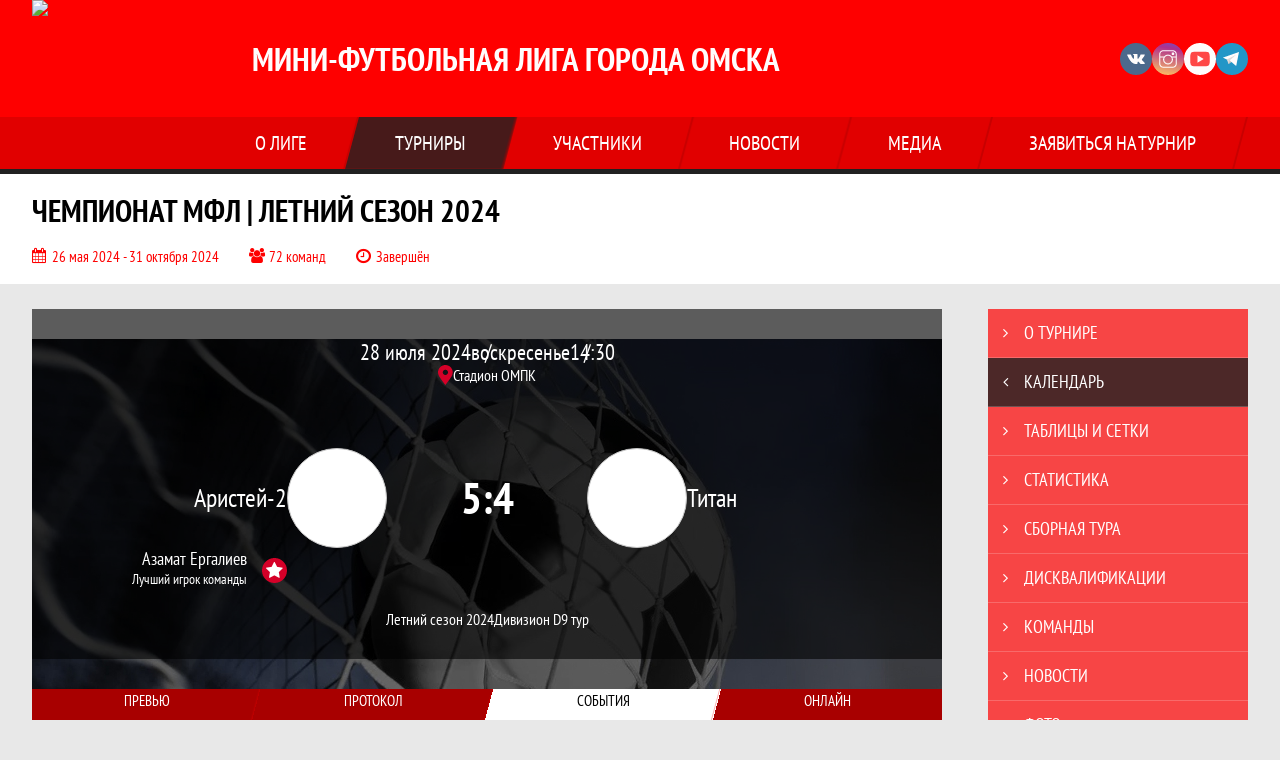

--- FILE ---
content_type: text/html; charset=UTF-8
request_url: https://mfl55.ru/match/4154311
body_size: 21793
content:



<!DOCTYPE html>
<html lang="ru-RU">
<head>
    <meta charset="UTF-8">
            <meta name="viewport" content="width=device-width, initial-scale=1"/>
        <meta name="csrf-param" content="_csrf">
<meta name="csrf-token" content="pU1YlPWOTJGQhF7oJgbnhd_HVmw5cjzx3IPXX8l2g6n2fhXNjMgV2970bpJyQJPXjKQCOGxCRcKQyLUUhCHEyw==">
        <title>Протокол и события матча Аристей-2 5 : 4 Титан, Чемпионат МФЛ | Летний сезон 2024, Мини-Футбольная Лига города Омска. Официальный сайт</title>
                <style>:root {
	--color-bg-default: 254, 0, 0;
	--color-bg-accent: 33, 33, 33;
	--color-bg-color1: 168, 0, 0;
	--color-bg-color2: 38, 50, 56;
	--color-text-default: 255, 255, 255;
	--color-text-accent: 255, 255, 255;
	--color-text-color1: 255, 255, 255;
	--color-text-color2: 255, 255, 255;
	--color-text-base: 0, 0, 0;
	--color-text-additional: 101, 101, 101;
	--color-bg-base: 232, 232, 232;
	--color-bg-additional: 255, 255, 255;
	--team-logo-form: 50%;
	--person-logo-form: 0;
	--team-logo-border: 1px solid #c5c5c5;
}</style>    <meta name="og:url" content="https://mfl55.ru/match/4154311">
<meta name="og:title" content="Протокол и события матча Аристей-2 5 : 4 Титан, Чемпионат МФЛ | Летний сезон 2024, Мини-Футбольная Лига города Омска. Официальный сайт">
<meta name="twitter:title" content="Протокол и события матча Аристей-2 5 : 4 Титан, Чемпионат МФЛ | Летний сезон 2024, Мини-Футбольная Лига города Омска. Официальный сайт">
<meta name="description" content="Сайт Мини-Футбольная Лига города Омска. Результаты игр, календарь матчей, турнирные таблицы, статистика игроков, новости, все турниры и чемпионаты - следите за обновлением на сайте МФЛ Омск, принимайте участие.">
<meta name="og:description" content="Сайт Мини-Футбольная Лига города Омска. Результаты игр, календарь матчей, турнирные таблицы, статистика игроков, новости, все турниры и чемпионаты - следите за обновлением на сайте МФЛ Омск, принимайте участие.">
<meta name="twitter:description" content="Сайт Мини-Футбольная Лига города Омска. Результаты игр, календарь матчей, турнирные таблицы, статистика игроков, новости, все турниры и чемпионаты - следите за обновлением на сайте МФЛ Омск, принимайте участие.">
<meta name="keywords" content="матчи, календарь, результаты, статистика, бомбардиры, Чемпионат МФЛ | Летний сезон 2024, Летний сезон 2024, Мини-Футбольная Лига города Омска, МФЛ Омск">
<meta name="og:type" content="article">
<meta name="og:image" content="https://st.joinsport.io/tournament/1040011/cover/665d99e0e64e2_thumb.jpg">
<meta property="og:image" content="https://st.joinsport.io/tournament/1040011/cover/665d99e0e64e2_thumb.jpg">
<meta name="og:site_name" content="Мини-Футбольная Лига города Омска">
<meta name="twitter:site" content="Мини-Футбольная Лига города Омска">
<link type="image/x-icon" href="https://st.joinsport.io/league/1002006/favicon.ico" rel="icon">
<link href="/css/normalize.css?v=1768200063" rel="stylesheet">
<link href="/plugins/font-awesome/css/font-awesome.min.css?v=1768200064" rel="stylesheet">
<link href="/frontend/css/desktop/main.min.css?v=1768200064" rel="stylesheet">
<link href="/frontend/css/desktop/theme-standard.min.css?v=1768200064" rel="stylesheet">
<link href="/plugins/tinyslider/tinyslider.min.css?v=1768200064" rel="stylesheet">
<link href="/frontend/css/mobile/main.min.css?v=1768200064" rel="stylesheet">
<link href="/frontend/css/mobile/theme-standard.min.css?v=1768200064" rel="stylesheet">
<script src="/assets/6546d4b284ca44708269754b62ae49ae/js/polyglot.min.js?v=1768200194"></script>
<script>var LeagueColors = {
	'ColorBgDefault': 'rgba(254, 0, 0, 1)',
	'ColorBgAccent': 'rgba(33, 33, 33, 1)',
	'ColorBgColor1': 'rgba(168, 0, 0, 1)',
	'ColorBgColor2': 'rgba(38, 50, 56, 1)',
	'ColorTextDefault': 'rgba(255, 255, 255, 1)',
	'ColorTextAccent': 'rgba(255, 255, 255, 1)',
	'ColorTextColor1': 'rgba(255, 255, 255, 1)',
	'ColorTextColor2': 'rgba(255, 255, 255, 1)',
}
var polyglot = new Polyglot({locale: "ru-RU"});</script></head>

<body class="body theme-standard football-theme">
    
            
<header class="header header--logo-left">
    <div class="header__container">
        <div class="header__wrapper">
            <div class="header__top">
                <a class="header__logo " href="/">
                    <img src="https://st.joinsport.io/league/1002006/logo/610b689724b96_172x172.png" width="172" height="169" alt="Мини-Футбольная Лига города Омска">
                </a>
                                <a class="header__title" href="/">
                                            <span class="header__title--full">Мини-Футбольная Лига города Омска</span>
                        <span class="header__title--short">МФЛ Омск</span>
                                    </a>
                
    <ul class="socials">
                    <li class="socials__item socials__item--vk">
                <a class="socials__link" href="https://vk.com/mfl_omsk" target="_blank">
                    <svg class="svg-icon--vk" version="1.1" xmlns="http://www.w3.org/2000/svg" xmlns:xlink="http://www.w3.org/1999/xlink" x="0px" y="0px" viewBox="0 0 1000 1000" enable-background="new 0 0 1000 1000" xml:space="preserve"><g><g id="e6c6b53d3c8160b22dad35a0f710525a"><path d="M985.9,763.3c-11.3,12.8-41.5,15.6-41.5,15.6h-161c0,0-22.5,5.3-62.3-36.4c-27.4-28.6-55.5-70.8-77.9-88.3c-13.4-10.5-26-5.2-26-5.2s-23.5,1.1-26,26c-4.4,43.6-10.4,67.5-10.4,67.5s-2.9,18.4-10.4,26c-8,8-20.8,10.4-20.8,10.4S327.4,829,154.9,550.3C30.4,349.3,14.7,290.7,14.7,290.7s-10.6-14.2,0-31.2c11.1-17.9,26-15.6,26-15.6h145.4c0,0,16.1,1.7,26,10.4c10.8,9.5,15.6,26,15.6,26s31.9,77.1,67.5,135c49.3,80.1,72.7,72.7,72.7,72.7s42.5-11.8,15.6-192.2c-3.7-24.9-51.9-31.2-51.9-31.2s-0.4-21.5,10.4-31.2c12.4-11,26-10.4,26-10.4s21.6-3.8,98.7-5.2c39-0.7,67.5,0,67.5,0s19-0.6,41.5,15.6c10.9,7.8,10.4,26,10.4,26s-4.6,130.1,0,197.4c2,28.9,15.6,31.2,15.6,31.2s14.6,11.3,72.7-72.7c36.8-53.2,67.5-129.8,67.5-129.8s7.6-21.9,15.6-31.2c7.6-8.9,20.8-10.4,20.8-10.4h187c0,0,11.5-0.4,15.6,10.4c3.7,9.9,0,31.2,0,31.2s-2,23.5-20.8,51.9C915.7,404.5,830.1,514,830.1,514s-6.4,14.9-5.2,26c1.4,12.2,10.4,20.8,10.4,20.8s64.5,58.4,109.1,109.1c24.1,27.4,41.5,62.3,41.5,62.3S995.1,752.9,985.9,763.3z"></path></g></g></svg>                </a>
            </li>
                    <li class="socials__item socials__item--in">
                <a class="socials__link" href="https://www.instagram.com/mfl_omsk/" target="_blank">
                    <svg class="svg-icon--in" version="1.1" xmlns="http://www.w3.org/2000/svg" xmlns:xlink="http://www.w3.org/1999/xlink" x="0px" y="0px" viewBox="0 0 1000 1000" enable-background="new 0 0 1000 1000" xml:space="preserve"><g><path d="M759.4,10H240.6C113.8,10,10,113.8,10,240.6v518.8C10,886.2,113.8,990,240.6,990h518.8C886.2,990,990,886.2,990,759.4V240.6C990,113.8,886.2,10,759.4,10z M932.4,759.4c0,95.3-77.6,172.9-172.9,172.9H240.6c-95.3,0-172.9-77.6-172.9-172.9V413.5h184.9c-16.5,35.2-26.3,74-26.3,115.3c0,151,122.8,273.8,273.8,273.8s273.8-122.8,273.8-273.8c0-41.3-9.9-80.1-26.3-115.3h184.9V759.4L932.4,759.4z M716.2,528.8C716.2,648,619.2,745,500,745s-216.2-97-216.2-216.2c0-119.2,97-216.2,216.2-216.2S716.2,409.6,716.2,528.8z M710.5,355.9C660.3,294.8,585.1,255,500,255s-160.3,39.8-210.5,100.9H67.6V240.6c0-95.3,77.6-172.9,172.9-172.9h518.8c95.3,0,172.9,77.6,172.9,172.9v115.3H710.5z M843.2,166.9v74.8c0,17.2-14.1,31.3-31.2,31.3h-78.9c-17.3-0.1-31.4-14.1-31.4-31.3v-74.8c0-17.2,14.1-31.3,31.4-31.3H812C829.2,135.6,843.2,149.7,843.2,166.9z"></path></g></svg>                </a>
            </li>
                    <li class="socials__item socials__item--yt">
                <a class="socials__link" href="https://youtube.com/mfl55" target="_blank">
                    <svg class="svg-icon--yt" version="1.1" xmlns="http://www.w3.org/2000/svg" xmlns:xlink="http://www.w3.org/1999/xlink" x="0px" y="0px" viewBox="0 0 1000 1000" enable-background="new 0 0 1000 1000" xml:space="preserve"><g><g transform="translate(0.000000,228.000000) scale(0.100000,-0.100000)"><path d="M2952.4,909.6c-971.8-32.5-1569.8-81.3-1787.6-146.3c-490.8-146.3-793-539.5-923-1199.3C76.1-1274.4,50.1-3569,193.1-4726c91-734.6,334.8-1186.3,757.3-1391c403-198.3,1342.3-260,4033.4-263.3c1823.3,0,3139.6,39,3623.9,113.8c705.3,110.5,1082.3,594.8,1199.3,1540.6c143,1157,117,3451.6-48.8,4290.1c-126.7,656.5-416,1036.8-906.8,1196C8393.1,909.6,5292.5,987.6,2952.4,909.6z M5367.2-1833.5c799.5-477.8,1452.8-880.8,1452.8-893.8c0-13-653.3-416-1452.8-893.8c-802.8-481-1488.5-893.8-1527.5-919.8l-74.7-45.5v1859v1859.1l74.7-45.5C3878.7-939.7,4564.5-1352.5,5367.2-1833.5z"></path></g></g></svg>                </a>
            </li>
                    <li class="socials__item socials__item--tg">
                <a class="socials__link" href="http://t.me/mfl_omsk" target="_blank">
                    <svg class="svg-icon-tg" viewBox="0 -31 512 512" xmlns="http://www.w3.org/2000/svg"><path d="m211 270-40.917969 43.675781 10.917969 76.324219 120-90zm0 0" fill="#c5c5c5"/><path d="m0 180 121 60 90 30 210 180 91-450zm0 0" fill="#ffffff"/><path d="m121 240 60 150 30-120 210-180zm0 0" fill="#ddd"/></svg>                </a>
            </li>
            </ul>
                <button class="button header__hamburger js-mobile-menu-hamburger"><span></span></button>
            </div>
        </div>
        <nav id="w1" class="navigation"><div class="navigation__wrapper"><ul class="navigation__list"><li class="navigation__unit navigation__unit--dropdown js-drop-menu"><a class="navigation__unit-link" href="/page/1004330"><span class="navigation__unit-container">О лиге</span></a><div class="drop-menu-wrapper"><ul class="drop-menu"><li class="drop-menu__item desktop-hide"><a class="drop-menu__item-link" href="/page/1004330">О лиге</a></li>
<li class="drop-menu__item"><a class="drop-menu__item-link" href="/stadiums">Стадионы</a></li>
<li class="drop-menu__item"><a class="drop-menu__item-link" href="/stats">Лига в цифрах и фактах</a></li>
<li class="drop-menu__item"><a class="drop-menu__item-link" href="/page/1005100">Регламент МФЛ от 29.05.2020</a></li></ul></div></li>
<li class="navigation__unit navigation__unit--active navigation__unit--dropdown js-drop-menu"><a class="navigation__unit-link navigation__unit-link--open" href="/tournaments"><span class="navigation__unit-container navigation__unit-container--open">Турниры</span></a><div class="drop-menu-wrapper"><ul class="drop-menu"><li class="drop-menu__item"><a class="drop-menu__item-link" href="/tournament/1057989/tables">Зал 2025-2026</a></li>
<li class="drop-menu__item"><a class="drop-menu__item-link" href="/tournament/1058462/tables">Чемпионат МФЛ | 8x8</a></li>
<li class="drop-menu__item navigation__unit--active"><a class="drop-menu__item-link" href="/tournaments">Все турниры</a></li>
<li class="drop-menu__item"><a class="drop-menu__item-link" href="/matches">Все матчи</a></li>
<li class="drop-menu__item"><a class="drop-menu__item-link" href="/disqualifications">Дисквалификации</a></li></ul></div></li>
<li class="navigation__unit navigation__unit--dropdown js-drop-menu"><a class="navigation__unit-link" href="/participants/teams"><span class="navigation__unit-container">Участники</span></a><div class="drop-menu-wrapper"><ul class="drop-menu"><li class="drop-menu__item"><a class="drop-menu__item-link" href="/participants/teams">Команды</a></li>
<li class="drop-menu__item"><a class="drop-menu__item-link" href="/participants/players">Игроки</a></li>
<li class="drop-menu__item"><a class="drop-menu__item-link" href="/participants/referees">Судьи</a></li>
<li class="drop-menu__item--fame drop-menu__item"><a class="drop-menu__item-link" href="/participants/hall-of-fame">Зал славы</a></li></ul></div></li>
<li class="navigation__unit"><a class="navigation__unit-link" href="/posts"><span class="navigation__unit-container">Новости</span></a></li>
<li class="navigation__unit navigation__unit--dropdown js-drop-menu"><a class="navigation__unit-link" href="/photos"><span class="navigation__unit-container">Медиа</span></a><div class="drop-menu-wrapper"><ul class="drop-menu"><li class="drop-menu__item"><a class="drop-menu__item-link" href="/photos">Фото</a></li>
<li class="drop-menu__item"><a class="drop-menu__item-link" href="/videos">Видео</a></li></ul></div></li>
<li class="navigation__unit navigation__unit--dropdown js-drop-menu"><a class="navigation__unit-link" href="/page/1004331"><span class="navigation__unit-container">Заявиться на турнир</span></a><div class="drop-menu-wrapper"><ul class="drop-menu"><li class="drop-menu__item desktop-hide"><a class="drop-menu__item-link" href="/page/1004331">Заявиться на турнир</a></li></ul></div></li></ul></div></nav>    </div>
    <div class="header__line mobile-hide"></div>
</header>

                
<section class="tournament">
    <div class="tournament-wrapper">
                    <h2 class="tournament__title">Чемпионат МФЛ | Летний сезон 2024</h2>
                <ul class="tournament__info">
            <li class="tournament__info-item tournament__info-dates">
                26 мая 2024 - 31 октября 2024            </li>
                            <li class="tournament__info-item tournament__info-teams-number">
                    72 команд                </li>
                        <li class="tournament__info-item tournament__info-status">Завершён</li>
        </ul>
    </div>
</section>
    <main class="main">
        <div class="main-container">
        <div class="main-content ">
                
    
    
    
<div class="mobile-notification  js-mobile-notification desktop-hide">
    Полная версия сайта - в горизонтальном положении    <svg class="mobile-notification__icon" width="18" height="18"><use xlink:href="/img/icons.svg#mobile-phone"></use></svg>
</div>

    
    

<h1 class="visually-hidden">Протокол и события матча Аристей-2 5 : 4 Титан, Чемпионат МФЛ | Летний сезон 2024, Мини-Футбольная Лига города Омска</h1>
<h3 class="visually-hidden">Матч</h3>
<section class="game game--best game--shadow">
                <picture class="game__cover">
            <source media="(max-width: 480px)" srcset="/assets/949ae63baaf19c2d3d71c716bd96b0ad/football_game_mobile_cover_cover.jpg">
            <img class="game__cover-img" src="/assets/f5a5b2f8572870d731e4807a0cbdad22/football_game_cover_cover.jpg">
        </picture>
        <div class="game__top">
                    <ul class="game__info">
                <li class="game__info-item game__date">
                    28 июля 2024                </li>
                <li class="game__info-item game__info-middle">воскресенье</li>
                <li class="game__info-item game__time">14:30</li>
            </ul>
                            <div class="game__place">
                <div class="game__location">
                    <svg class="location game__location-icon" width="15" height="20"><use xlink:href="/img/icons.svg#location"></use></svg>                    <div class="game__stadium" title="Стадион ОМПК, Россия, Омск, улица Лизы Чайкиной, 3А ">Стадион ОМПК</div>
                </div>
                            </div>
                    </div>
    <div class="game__main">
        <div class="game__unit">
            <a class="game__logo " href="/tournament/1040011/teams/application?team_id=1357439">
                <img class="game__logo-img" src="https://st.joinsport.io/team/1357439/logo/65d1bc3cd842f_100x100.png" alt="">
            </a>
            <div class="game__team">
                <a class="game__team-link" href="/tournament/1040011/teams/application?team_id=1357439" title="Аристей-2">
                    <div class="game__team-name">Аристей-2</div>
                                    </a>
                                
    <div class="game__best game__best--match mobile-hide">
        <a class="game__best-picture" href="/player/1689628">
            <img class="game__best-img" src="https://st.joinsport.io/player/1689628/photo/611a75baa1616_200x200.jpg" width="40" height="40" alt="Фото игрока">        </a>
        <div class="game__best-container">
            <a class="game__best-name" href="/player/1689628">Азамат Ергалиев</a>
            <div class="game__best-text">
                Лучший игрок команды            </div>
        </div>
    </div>
            </div>
        </div>
        <div class="game__middle">
                        
<div class="score js-game-live-score">
    <div class="score__container">
        <a class="score__list" href="/match/4154311">
            <div class="score__item">5</div>
            <div class="score__item score__item-middle"></div>
            <div class="score__item">4</div>
        </a>
            </div>
</div>
        </div>
        <div class="game__unit">
            <a class="game__logo " href="/tournament/1040011/teams/application?team_id=1213078">
                <img class="game__logo-img" src="https://st.joinsport.io/team/1213078/logo/619616b2373cd_100x100.jpg" alt="">
            </a>
            <div class="game__team">
                <a class="game__team-link" href="/tournament/1040011/teams/application?team_id=1213078" title="Титан">
                    <div class="game__team-name">Титан</div>
                                    </a>
                                
            </div>
        </div>
    </div>
    <div class="game__bottom">
        <a class="game__bottom-item game__tournament" href="/tournament/1040011/tables">
            Летний сезон 2024        </a>
                    <a class="game__bottom-item game__round" href="/tournament/1040011/tables?round_id=1074738">
                Дивизион D            </a>
                            <a class="game__bottom-item game__tour" href="/tournament/1040011/calendar?round_id=1074738">
                9 тур            </a>
            </div>
</section>
<section class="tabs tabs--match">
    
    <div class="tabs__navigation">
        <ul class="tabs__list js-tabs" data-cont-id="match-tabs-content">
            <li class="tabs__item" data-tab-id="match-history"><a class="tabs__text"><span class="tabs__text-container">Превью</span></a></li><li class="tabs__item" data-tab-id="match-protocol"><a class="tabs__text"><span class="tabs__text-container">Протокол</span></a></li><li class="tabs__item tabs--active js-active" data-tab-id="match-events"><a class="tabs__text"><span class="tabs__text-container">События</span></a></li><li class="tabs__item" data-tab-id="match-broadcast"><a class="tabs__text"><span class="tabs__text-container">Онлайн</span></a></li>        </ul>
    </div>
    <div class="tabs__content" id="match-tabs-content">
        <div id="match-history" class="tabs__pane js-tab-cont " style="display: none">

    <section class="comparison">
                    <span class="bg-element bg-element--0"></span>
                    <span class="bg-element bg-element--1"></span>
                    <span class="bg-element bg-element--2"></span>
                    <span class="bg-element bg-element--3"></span>
                    <span class="bg-element bg-element--4"></span>
                <div class="comparison__content">
                            <div class="comparison__teams">
                    <div class="comparison__team comparison__team--left">
                        <a class="comparison__team-logo  " href="/tournament/1040011/teams/application?team_id=1357439">
                            <img class="comparison__team-img" src="https://st.joinsport.io/team/1357439/logo/65d1bc3cd842f_173x173.png" width="120" height="120">
                        </a>
                        <div class="comparison__team-content">
                            <a class="comparison__team-title" href="/tournament/1040011/teams/application?team_id=1357439">
                                Аристей-2                            </a>
                            <!--
                                <p class="comparison__team-rating"><span class="comparison__team-rating-number">6257</span></p>
                            -->                        </div>
                    </div>
                    <div class="comparison__versus">
                        <span class="comparison__versus-text"></span>
                    </div>
                    <div class="comparison__team comparison__team--right">
                        <div class="comparison__team-content">
                            <a class="comparison__team-title" href="/tournament/1040011/teams/application?team_id=1213078">
                                Титан                            </a>
                            <!--
                                <p class="comparison__team-rating"><span class="comparison__team-rating-number">6257</span></p>
                            -->                        </div>
                        <a class="comparison__team-logo  " href="/tournament/1040011/teams/application?team_id=1213078">
                            <img class="comparison__team-img" src="https://st.joinsport.io/team/1213078/logo/619616b2373cd_173x173.jpg" width="120" height="120">
                        </a>
                    </div>
                </div>
                        <div class="comparison__block">
                <p class="comparison__title">Турнирное положение</p>
                <div class="comparison__container">
                    <div class="comparison__stats">
                        <ul class="comparison__aside">
                                                            <li class="comparison__aside-item">
                                    <p class="comparison__aside-text">Место в таблице</p>
                                    <div class="comparison__aside-value">6</div>
                                </li>
                                                                                        <li class="comparison__aside-item">
                                    <p class="comparison__aside-text">
                                        Ср. возраст игроков                                    </p>
                                    <div class="comparison__aside-value">29.9</div>
                                </li>
                                                    </ul>
                        <ul class="comparison__stats-list">
                            <li class="comparison__stats-item">
                                <div class="comparison__stats-content">
                                    19                                </div>
                                <div class="comparison__stats-middle-wrapper">
                                    <div class="comparison__stats-middle">
                                        <svg class="ball comparison__icon" width="45" height="44"><use xlink:href="/img/icons.svg#ball"></use></svg>                                        <p class="comparison__stats-text">Мячей забито</p>
                                    </div>
                                </div>
                                <div class="comparison__stats-content">
                                    28                                </div>
                            </li>
                            <li class="comparison__stats-item">
                                <div class="comparison__stats-content">
                                    18                                </div>
                                <div class="comparison__stats-middle-wrapper">
                                    <div class="comparison__stats-middle">
                                        <svg class="ball-missed comparison__icon comparison__icon--accent" width="51" height="33"><use xlink:href="/img/icons.svg#ball-missed"></use></svg>                                        <p class="comparison__stats-text">Мячей пропущено</p>
                                    </div>
                                </div>
                                <div class="comparison__stats-content">
                                    14                                </div>
                            </li>
                            <li class="comparison__stats-item">
                                <div class="comparison__stats-content">
                                    1                                </div>
                                <div class="comparison__stats-middle-wrapper">
                                    <div class="comparison__stats-middle">
                                        <div class="comparison__score">0 : 0</div>
                                        <p class="comparison__stats-text">Матчей на ноль</p>
                                    </div>
                                </div>
                                <div class="comparison__stats-content">
                                    1                                </div>
                            </li>
                        </ul>
                        <ul class="comparison__aside">
                                                            <li class="comparison__aside-item">
                                    <p class="comparison__aside-text">Место в таблице</p>
                                    <div class="comparison__aside-value">1</div>
                                </li>
                                                                                        <li class="comparison__aside-item">
                                    <p class="comparison__aside-text">
                                        Ср. возраст игроков                                    </p>
                                    <div class="comparison__aside-value">
                                        26.8                                    </div>
                                </li>
                                                    </ul>
                    </div>
                                            <div class="comparison__best">
                            <div class="comparison__best-part comparison__best-part--left">
                                                                    <a class="comparison__best-logo" href="/player/4505845">
                                        <img class="comparison__best-img" src="https://st.joinsport.io/player/4505845/photo/64a1363609b84_200x200.jpg" width="100" height="100" alt="Фото игрока">                                    </a>
                                    <div class="comparison__best-content">
                                        <a class="comparison__best-player" href="/player/4505845" title="Луковников Иван Андреевич">
                                            <span>Луковников</span>
                                            <span>Иван</span>
                                        </a>
                                        <div class="comparison__best-values">
                                            <div class="comparison__best-value">
                                                <div class="comparison__best-text">игр</div>
                                                <div class="comparison__best-number">7</div>
                                            </div>
                                            <div class="comparison__best-value">
                                                <div class="comparison__best-text">голов</div>
                                                <div class="comparison__best-number">10</div>
                                            </div>
                                        </div>
                                    </div>
                                                            </div>
                            <div class="comparison__best-middle-wrapper">
                                <div class="comparison__best-middle">
                                    <svg class="best-forward comparison__icon" width="51" height="48"><use xlink:href="/img/icons.svg#best-forward"></use></svg>                                    <p class="comparison__best-middle-text">Лучший бомбардир</p>
                                </div>
                            </div>
                            <div class="comparison__best-part comparison__best-part--right">
                                                                    <div class="comparison__best-content">
                                        <a class="comparison__best-player" href="/player/1868131" title="Сабурцев Дмитрий Александрович">
                                            <span>Сабурцев</span>
                                            <span>Дмитрий</span>
                                        </a>
                                        <div class="comparison__best-values">
                                            <div class="comparison__best-value">
                                                <div class="comparison__best-text">игр</div>
                                                <div class="comparison__best-number">7</div>
                                            </div>
                                            <div class="comparison__best-value">
                                                <div class="comparison__best-text">голов</div>
                                                <div class="comparison__best-number">10</div>
                                            </div>
                                        </div>
                                    </div>
                                    <a class="comparison__best-logo" href="/player/1868131">
                                        <img class="comparison__best-img" src="https://st.joinsport.io/player/1868131/photo/6733616493988_200x200.jpg" width="100" height="100" alt="Фото игрока">                                    </a>
                                                            </div>
                        </div>
                                    </div>
            </div>
                                    <!--<p class="comparison__probability-title"></p>
            <div class="comparison__probability">
                <div class="comparison__probability-item">
                    <a class="comparison__probability-text" href="#">
                                            </a>
                    <div class="comparison__probability-percent">65%</div>
                </div>
                                <div class="comparison__probability-item comparison__probability-draw">
                    <p class="comparison__probability-text" href="#"></p>
                    <div class="comparison__probability-percent">12%</div>
                </div>
                <div class="comparison__probability-item">
                    <a class="comparison__probability-text" href="#">
                                            </a>
                    <div class="comparison__probability-percent">23%</div>
                </div>
            </div>-->
        </div>
    </section>


</div><div id="match-protocol" class="tabs__pane js-tab-cont " style="display: none">
<div class="protocol js-game-live-protocol">
    
<div class="game-header mobile-hide">
    <a class="game-header__team" href="/tournament/1040011/teams/application?team_id=1357439">
        <div class="game-header__logo">
            <img class="game-header__img" src="https://st.joinsport.io/team/1357439/logo/65d1bc3cd842f_100x100.png" width="60" height="60" alt="">
        </div>
        <div class="game-header__text" title="Аристей-2">
            Аристей-2        </div>
    </a>
            <div class="game-header__title">Стартовые составы</div>
        <a class="game-header__team" href="/tournament/1040011/teams/application?team_id=1213078">
        <div class="game-header__text" title="Титан">
            Титан        </div>
        <div class="game-header__logo">
            <img class="game-header__img" src="https://st.joinsport.io/team/1213078/logo/619616b2373cd_100x100.jpg" width="60" height="60" alt="">
        </div>
    </a>
</div>
    <div class="protocol__block protocol__block--main">
        <h3 class="protocol__subtitle">Стартовые составы</h3>
                <div class="protocol__container">
            <div class="protocol__unit">
                <a class="protocol__team desktop-hide" href="/tournament/1040011/teams/application?team_id=1357439" title="Аристей-2">
                    Аристей-2                </a>
                
<ul class="protocol__list">
                                <li class="protocol__item">
                                <a class="protocol__link" href="/player/1868127">
                    <div class="protocol__logo img-form img-form--square"><img class="protocol__img" src="https://st.joinsport.io/player/1868127/photo/686d0d40a46a1_60x60.jpg" alt="Фото игрока"></div>                    <div class="protocol__name">Александр Урбанов</div>
                                                                <div class="protocol__role">
                            ВР                        </div>
                                    </a>
                            </li>
                    <li class="protocol__item">
                                <a class="protocol__link" href="/player/1854308">
                    <div class="protocol__logo img-form img-form--square"><img class="protocol__img" src="https://st.joinsport.io/player/1854308/photo/61ebac69e79b4_60x60.jpg" alt="Фото игрока"></div>                    <div class="protocol__name">Антон Епанчинцев</div>
                                                        </a>
                            </li>
                    <li class="protocol__item">
                                <a class="protocol__link" href="/player/1689628">
                    <div class="protocol__logo img-form img-form--square"><img class="protocol__img" src="https://st.joinsport.io/player/1689628/photo/611a75baa1616_60x60.jpg" alt="Фото игрока"></div>                    <div class="protocol__name">Азамат Ергалиев</div>
                                                        </a>
                                    <ul class="protocol__events">
                                                                                    <li class="protocol__event" title="Гол">
                                    <svg class="goal" width="24" height="24.5"><use xlink:href="/img/icons.svg#goal"></use></svg>                                </li>
                                                                    <li class="protocol__event-number">x2</li>
                                                                                                                                                <li class="protocol__event" title="Ассистент">
                                    <svg class="assist" width="34.5" height="21.3"><use xlink:href="/img/icons.svg#assist"></use></svg>                                </li>
                                                                                                                                                <li class="protocol__event" title="Желтая карточка">
                                    <svg class="yellow-card" width="18" height="24"><use xlink:href="/img/icons.svg#yellow-card"></use></svg>                                </li>
                                                                                                                                                                                                                                                                                                                                                                                                            
                                            </ul>
                            </li>
                    <li class="protocol__item">
                                <a class="protocol__link" href="/player/1691083">
                    <div class="protocol__logo img-form img-form--square"><img class="protocol__img" src="https://st.joinsport.io/player/1691083/photo/5e05cb3c33bf2_60x60.jpg" alt="Фото игрока"></div>                    <div class="protocol__name">Аскар Жунусов</div>
                                                        </a>
                                    <ul class="protocol__events">
                                                                                    <li class="protocol__event" title="Гол">
                                    <svg class="goal" width="24" height="24.5"><use xlink:href="/img/icons.svg#goal"></use></svg>                                </li>
                                                                                                                                                <li class="protocol__event" title="Ассистент">
                                    <svg class="assist" width="34.5" height="21.3"><use xlink:href="/img/icons.svg#assist"></use></svg>                                </li>
                                                                    <li class="protocol__event-number">x2</li>
                                                                                                                                                                                                                                                                                                                                                                                                                                                                
                                            </ul>
                            </li>
                    <li class="protocol__item">
                                <a class="protocol__link" href="/player/4230428">
                                        <div class="protocol__name">Иван Кузьмин</div>
                                                        </a>
                                    <ul class="protocol__events">
                                                                                    <li class="protocol__event" title="Гол">
                                    <svg class="goal" width="24" height="24.5"><use xlink:href="/img/icons.svg#goal"></use></svg>                                </li>
                                                                                                                                                                                                                                                                                                                                                                                                                                                                                                                    
                                            </ul>
                            </li>
                    <li class="protocol__item">
                                <a class="protocol__link" href="/player/4505845">
                    <div class="protocol__logo img-form img-form--square"><img class="protocol__img" src="https://st.joinsport.io/player/4505845/photo/64a1363609b84_60x60.jpg" alt="Фото игрока"></div>                    <div class="protocol__name">Иван Луковников</div>
                                            <div class="protocol__captain">(К)</div>
                                                        </a>
                                    <ul class="protocol__events">
                                                                                    <li class="protocol__event" title="Гол">
                                    <svg class="goal" width="24" height="24.5"><use xlink:href="/img/icons.svg#goal"></use></svg>                                </li>
                                                                                                                                                <li class="protocol__event" title="Ассистент">
                                    <svg class="assist" width="34.5" height="21.3"><use xlink:href="/img/icons.svg#assist"></use></svg>                                </li>
                                                                    <li class="protocol__event-number">x2</li>
                                                                                                                                                                                                                                                                                                                                                                                                                                                                
                                            </ul>
                            </li>
                        <li class="protocol__item protocol__item--empty mobile-hide"></li>
            <li class="protocol__item protocol__item--empty mobile-hide"></li>
    </ul>
            </div>
            <div class="protocol__unit protocol__unit--right">
                <a class="protocol__team desktop-hide" href="/tournament/1040011/teams/application?team_id=1213078" title="Титан">
                    Титан                </a>
                
<ul class="protocol__list">
                                <li class="protocol__item">
                                    <div class="protocol__number">
                                                    <span class="protocol__number-text">1</span>
                                            </div>
                                <a class="protocol__link" href="/player/3036854">
                    <div class="protocol__logo img-form img-form--square"><img class="protocol__img" src="https://st.joinsport.io/player/3036854/photo/62e507c567e30_60x60.jpg" alt="Фото игрока"></div>                    <div class="protocol__name">Олег Студитский</div>
                                                                <div class="protocol__role">
                            ВР                        </div>
                                    </a>
                            </li>
                    <li class="protocol__item">
                                    <div class="protocol__number">
                                                    <span class="protocol__number-text">4</span>
                                            </div>
                                <a class="protocol__link" href="/player/1689588">
                    <div class="protocol__logo img-form img-form--square"><img class="protocol__img" src="https://st.joinsport.io/player/1689588/photo/62e5062e1c307_60x60.jpg" alt="Фото игрока"></div>                    <div class="protocol__name">Илья Вормсбехер</div>
                                                                <div class="protocol__role">
                            Зщ                        </div>
                                    </a>
                            </li>
                    <li class="protocol__item">
                                    <div class="protocol__number">
                                                    <span class="protocol__number-text">8</span>
                                            </div>
                                <a class="protocol__link" href="/player/4391412">
                    <div class="protocol__logo img-form img-form--square"><img class="protocol__img" src="https://st.joinsport.io/player/4391412/photo/62e505bb72176_60x60.jpg" alt="Фото игрока"></div>                    <div class="protocol__name">Рустам Бареев</div>
                                                                <div class="protocol__role">
                            Зщ                        </div>
                                    </a>
                                    <ul class="protocol__events">
                                                                                                                                        <li class="protocol__event" title="Ассистент">
                                    <svg class="assist" width="34.5" height="21.3"><use xlink:href="/img/icons.svg#assist"></use></svg>                                </li>
                                                                    <li class="protocol__event-number">x2</li>
                                                                                                                                                                                                                                                                                                                                                                                                                                                                
                                            </ul>
                            </li>
                    <li class="protocol__item">
                                    <div class="protocol__number">
                                                    <span class="protocol__number-text">9</span>
                                            </div>
                                <a class="protocol__link" href="/player/3719079">
                    <div class="protocol__logo img-form img-form--square"><img class="protocol__img" src="https://st.joinsport.io/player/3719079/photo/65cd8e2e104ec_60x60.jpg" alt="Фото игрока"></div>                    <div class="protocol__name">Дмитрий Мальцев</div>
                                                                <div class="protocol__role">
                            Зщ                        </div>
                                    </a>
                            </li>
                    <li class="protocol__item">
                                    <div class="protocol__number">
                                                    <span class="protocol__number-text">14</span>
                                            </div>
                                <a class="protocol__link" href="/player/3298133">
                    <div class="protocol__logo img-form img-form--square"><img class="protocol__img" src="https://st.joinsport.io/player/3298133/photo/6794f7c0d4db7_60x60.jpg" alt="Фото игрока"></div>                    <div class="protocol__name">Иван Фролов</div>
                                                                <div class="protocol__role">
                            Зщ                        </div>
                                    </a>
                                    <ul class="protocol__events">
                                                                                    <li class="protocol__event" title="Гол">
                                    <svg class="goal" width="24" height="24.5"><use xlink:href="/img/icons.svg#goal"></use></svg>                                </li>
                                                                                                                                                <li class="protocol__event" title="Ассистент">
                                    <svg class="assist" width="34.5" height="21.3"><use xlink:href="/img/icons.svg#assist"></use></svg>                                </li>
                                                                                                                                                                                                                                                                                                                                                                                                                                                                
                                            </ul>
                            </li>
                    <li class="protocol__item">
                                    <div class="protocol__number">
                                                    <span class="protocol__number-text">12</span>
                                            </div>
                                <a class="protocol__link" href="/player/1868131">
                    <div class="protocol__logo img-form img-form--square"><img class="protocol__img" src="https://st.joinsport.io/player/1868131/photo/6733616493988_60x60.jpg" alt="Фото игрока"></div>                    <div class="protocol__name">Дмитрий Сабурцев</div>
                                            <div class="protocol__captain">(К)</div>
                                                                <div class="protocol__role">
                            Нп                        </div>
                                    </a>
                                    <ul class="protocol__events">
                                                                                    <li class="protocol__event" title="Гол">
                                    <svg class="goal" width="24" height="24.5"><use xlink:href="/img/icons.svg#goal"></use></svg>                                </li>
                                                                                                                                                                                                                                                                                                                                                                                                                                                                                                                    
                                            </ul>
                            </li>
                    <li class="protocol__item">
                                    <div class="protocol__number">
                                                    <span class="protocol__number-text">21</span>
                                            </div>
                                <a class="protocol__link" href="/player/1690967">
                    <div class="protocol__logo img-form img-form--square"><img class="protocol__img" src="https://st.joinsport.io/player/1690967/photo/665b644ad3421_60x60.jpg" alt="Фото игрока"></div>                    <div class="protocol__name">Егор Зензин</div>
                                                                <div class="protocol__role">
                            Ун.                        </div>
                                    </a>
                                    <ul class="protocol__events">
                                                                                    <li class="protocol__event" title="Гол">
                                    <svg class="goal" width="24" height="24.5"><use xlink:href="/img/icons.svg#goal"></use></svg>                                </li>
                                                                                                                                                                                                                                                                                                                                                                                                                                                                                                                    
                                            </ul>
                            </li>
                    <li class="protocol__item">
                                    <div class="protocol__number">
                                                    <span class="protocol__number-text">23</span>
                                            </div>
                                <a class="protocol__link" href="/player/1689413">
                    <div class="protocol__logo img-form img-form--square"><img class="protocol__img" src="https://st.joinsport.io/player/1689413/photo/65cd8dfa24af6_60x60.jpg" alt="Фото игрока"></div>                    <div class="protocol__name">Владислав Курчатов</div>
                                                                <div class="protocol__role">
                            Ун.                        </div>
                                    </a>
                                    <ul class="protocol__events">
                                                                                    <li class="protocol__event" title="Гол">
                                    <svg class="goal" width="24" height="24.5"><use xlink:href="/img/icons.svg#goal"></use></svg>                                </li>
                                                                                                                                                                                                                                                                                                                                                                                                                                                                                                                    
                                            </ul>
                            </li>
                </ul>
            </div>
        </div>
    </div>
                        <div class="protocol__block protocol__block--referees">
            <h3 class="protocol__subtitle">Судейский корпус</h3>
            <div class="referees">
                
    <div class="referees__container">
                    <div class="referee">
                <p class="referee__position">Главный судья:</p>
                <div class="referee__text">
                    <span class="referee__name">Валерий</span>
                    <span class="referee__last-name">Стойко</span>
                </div>
            </div>
            </div>
            </div>
        </div>
        
            <a class="print-button" href="/match/4154311/protocol/post" target="_blank" rel="nofollow">
            <svg class="print-button__icon" width="22" height="21"><use xlink:href="/img/icons.svg#print"></use></svg>
            <div class="print-button__text">Распечатать протокол</div>
        </a>
    </div>
</div><div id="match-events" class="tabs__pane js-tab-cont tabs__pane--active js-show" style="">
<div class="game-content js-game-live-timeline">
    
<div class="game-header mobile-hide">
    <a class="game-header__team" href="/tournament/1040011/teams/application?team_id=1357439">
        <div class="game-header__logo">
            <img class="game-header__img" src="https://st.joinsport.io/team/1357439/logo/65d1bc3cd842f_100x100.png" width="60" height="60" alt="">
        </div>
        <div class="game-header__text" title="Аристей-2">
            Аристей-2        </div>
    </a>
            <div class="game-header__title">События матча</div>
        <a class="game-header__team" href="/tournament/1040011/teams/application?team_id=1213078">
        <div class="game-header__text" title="Титан">
            Титан        </div>
        <div class="game-header__logo">
            <img class="game-header__img" src="https://st.joinsport.io/team/1213078/logo/619616b2373cd_100x100.jpg" width="60" height="60" alt="">
        </div>
    </a>
</div>
            
    <div class="game-timeline mobile-hide ">
        <div class="game-timeline__line" >
                            <div class="game-timeline__period" style="width: 427px;">
                    <span class="game-timeline__time">25'</span>
                </div>
                            <div class="game-timeline__period" style="width: 427px;">
                    <span class="game-timeline__time">25'</span>
                </div>
                        <div class="game-timeline__events js-game-live-events">
                                                                                                                    <div class="game-timeline__event game-timeline__event--first yellow-card team1  js-game-timeline-event"
                                style="top: -34px; left: 31.6px; z-index: 3"
                                data-id="yellow-card-0"
                                data-time="3'"
                                                                    data-player-first="Азамат Ергалиев"
                                                                                                data-position="top"
                                data-zindex="4"
                                                                    data-note="Неспортивное поведение "
                                                            >
                                <div class="game-timeline__content">
                                    <div class="game-timeline__yellow-card">
                                        <svg class="yellow-card" width="18" height="24"><use xlink:href="/img/icons.svg#yellow-card"></use></svg>                                    </div>
                                </div>
                                                                    <span class="game-timeline__decor"></span>
                                                            </div>
                                                                                                                            <div class="game-timeline__event game-timeline__event--first goal team1  js-game-timeline-event"
                                style="top: -34px; left: 306.8px; z-index: 19"
                                data-id="goal-0"
                                data-time="19'"
                                                                    data-player-first="Аскар Жунусов"
                                                                                                    data-player-second="Иван Луковников"
                                                                data-position="top"
                                data-zindex="20"
                                                            >
                                <div class="game-timeline__content">
                                    <div class="game-timeline__goal">
                                        <svg class="goal" width="24" height="24.5"><use xlink:href="/img/icons.svg#goal"></use></svg>                                    </div>
                                </div>
                                                                    <span class="game-timeline__decor"></span>
                                                            </div>
                                                                                                                            <div class="game-timeline__event game-timeline__event--first goal team1  js-game-timeline-event"
                                style="top: -34px; left: 513.2px; z-index: 31"
                                data-id="goal-0"
                                data-time="31'"
                                                                    data-player-first="Азамат Ергалиев"
                                                                                                    data-player-second="Иван Луковников"
                                                                data-position="top"
                                data-zindex="32"
                                                            >
                                <div class="game-timeline__content">
                                    <div class="game-timeline__goal">
                                        <svg class="goal" width="24" height="24.5"><use xlink:href="/img/icons.svg#goal"></use></svg>                                    </div>
                                </div>
                                                                    <span class="game-timeline__decor"></span>
                                                            </div>
                                                                                                                            <div class="game-timeline__event game-timeline__event--first goal team1  js-game-timeline-event"
                                style="top: -34px; left: 702.4px; z-index: 42"
                                data-id="goal-0"
                                data-time="42'"
                                                                    data-player-first="Иван Луковников"
                                                                                                    data-player-second="Аскар Жунусов"
                                                                data-position="top"
                                data-zindex="43"
                                                            >
                                <div class="game-timeline__content">
                                    <div class="game-timeline__goal">
                                        <svg class="goal" width="24" height="24.5"><use xlink:href="/img/icons.svg#goal"></use></svg>                                    </div>
                                </div>
                                                                    <span class="game-timeline__decor"></span>
                                                            </div>
                                                                                                                            <div class="game-timeline__event game-timeline__event--first goal team1  js-game-timeline-event"
                                style="top: -34px; left: 736.8px; z-index: 44"
                                data-id="goal-0"
                                data-time="44'"
                                                                    data-player-first="Азамат Ергалиев"
                                                                                                    data-player-second="Аскар Жунусов"
                                                                data-position="top"
                                data-zindex="45"
                                                            >
                                <div class="game-timeline__content">
                                    <div class="game-timeline__goal">
                                        <svg class="goal" width="24" height="24.5"><use xlink:href="/img/icons.svg#goal"></use></svg>                                    </div>
                                </div>
                                                                    <span class="game-timeline__decor"></span>
                                                            </div>
                                                                                                                            <div class="game-timeline__event game-timeline__event--first goal team1  js-game-timeline-event"
                                style="top: -34px; left: 771.2px; z-index: 46"
                                data-id="goal-0"
                                data-time="46'"
                                                                    data-player-first="Иван Кузьмин"
                                                                                                    data-player-second="Азамат Ергалиев"
                                                                data-position="top"
                                data-zindex="47"
                                                            >
                                <div class="game-timeline__content">
                                    <div class="game-timeline__goal">
                                        <svg class="goal" width="24" height="24.5"><use xlink:href="/img/icons.svg#goal"></use></svg>                                    </div>
                                </div>
                                                                    <span class="game-timeline__decor"></span>
                                                            </div>
                                                                                                                                                                <div class="game-timeline__event game-timeline__event--first goal team2  js-game-timeline-event"
                                style="top: 34px; left: 289.6px; z-index: 18"
                                data-id="goal-0"
                                data-time="18'"
                                                                    data-player-first="Владислав Курчатов"
                                                                                                    data-player-second="Рустам Бареев"
                                                                data-position="bottom"
                                data-zindex="19"
                                                            >
                                <div class="game-timeline__content">
                                    <div class="game-timeline__goal">
                                        <svg class="goal" width="24" height="24.5"><use xlink:href="/img/icons.svg#goal"></use></svg>                                    </div>
                                </div>
                                                                    <span class="game-timeline__decor"></span>
                                                            </div>
                                                                                                                            <div class="game-timeline__event game-timeline__event--first goal team2  js-game-timeline-event"
                                style="top: 34px; left: 324px; z-index: 20"
                                data-id="goal-0"
                                data-time="20'"
                                                                    data-player-first="Иван Фролов"
                                                                                                data-position="bottom"
                                data-zindex="21"
                                                            >
                                <div class="game-timeline__content">
                                    <div class="game-timeline__goal">
                                        <svg class="goal" width="24" height="24.5"><use xlink:href="/img/icons.svg#goal"></use></svg>                                    </div>
                                </div>
                                                                    <span class="game-timeline__decor"></span>
                                                            </div>
                                                                                                                            <div class="game-timeline__event game-timeline__event--first goal team2  js-game-timeline-event"
                                style="top: 34px; left: 513.2px; z-index: 31"
                                data-id="goal-0"
                                data-time="31'"
                                                                    data-player-first="Егор Зензин"
                                                                                                    data-player-second="Иван Фролов"
                                                                data-position="bottom"
                                data-zindex="32"
                                                            >
                                <div class="game-timeline__content">
                                    <div class="game-timeline__goal">
                                        <svg class="goal" width="24" height="24.5"><use xlink:href="/img/icons.svg#goal"></use></svg>                                    </div>
                                </div>
                                                                    <span class="game-timeline__decor"></span>
                                                            </div>
                                                                                                                            <div class="game-timeline__event game-timeline__event--first goal team2  js-game-timeline-event"
                                style="top: 34px; left: 547.6px; z-index: 33"
                                data-id="goal-0"
                                data-time="33'"
                                                                    data-player-first="Дмитрий Сабурцев"
                                                                                                    data-player-second="Рустам Бареев"
                                                                data-position="bottom"
                                data-zindex="34"
                                                            >
                                <div class="game-timeline__content">
                                    <div class="game-timeline__goal">
                                        <svg class="goal" width="24" height="24.5"><use xlink:href="/img/icons.svg#goal"></use></svg>                                    </div>
                                </div>
                                                                    <span class="game-timeline__decor"></span>
                                                            </div>
                                                                        </div>
        </div>
    </div>
        <div class="timeline">
                                                                                                                                    <div class="timeline__unit ">
                            <div class="timeline__title">
                                <div class="timeline__title-text">первый тайм</div>
                            </div>
                            <ul class="timeline__list">
                                                                    <li class="timeline__item">
                                        <div class="timeline__block timeline__block--subtitle mobile-hide">
                                                                                            <div class="timeline__subtitle">первый тайм</div>
                                                                                    </div>
                                        <div class="timeline__event">
                                            
<div class="timeline__icon" title="Жёлтая карточка">
    <svg class="yellow-card" width="18" height="24"><use xlink:href="/img/icons.svg#yellow-card"></use></svg></div>
<div class="timeline__content">
    <a class="timeline__name" href="/player/1689628">
        Азамат Ергалиев    </a>
            <a class="timeline__text">
            Неспортивное поведение         </a>
    </div>
                                        </div>
                                        <div class="timeline__middle">
                                            <div class="timeline__minute">
                                                <div class="timeline__minute-text">3'</div>
                                            </div>
                                        </div>
                                        <div class="timeline__event">
                                                                                    </div>
                                        <div class="timeline__block mobile-hide">
                                                                                    </div>
                                    </li>
                                                                    <li class="timeline__item">
                                        <div class="timeline__block timeline__block--subtitle mobile-hide">
                                                                                    </div>
                                        <div class="timeline__event">
                                                                                    </div>
                                        <div class="timeline__middle">
                                            <div class="timeline__minute">
                                                <div class="timeline__minute-text">18'</div>
                                            </div>
                                        </div>
                                        <div class="timeline__event">
                                            
<div class="timeline__icon" title="Гол">
    <svg class="goal" width="24" height="24.5"><use xlink:href="/img/icons.svg#goal"></use></svg></div>
<div class="timeline__content">
    <a class="timeline__name" href="/player/1689413">
        Владислав Курчатов    </a>
            <a class="timeline__text" href="/player/4391412">
            Рустам Бареев        </a>
    </div>
                                        </div>
                                        <div class="timeline__block mobile-hide">
                                                                                                                                            <div class="timeline__score">
                                                    <div class="timeline__score-text">0 : 1</div>
                                                </div>
                                                                                    </div>
                                    </li>
                                                                    <li class="timeline__item">
                                        <div class="timeline__block timeline__block--subtitle mobile-hide">
                                                                                    </div>
                                        <div class="timeline__event">
                                            
<div class="timeline__icon" title="Гол">
    <svg class="goal" width="24" height="24.5"><use xlink:href="/img/icons.svg#goal"></use></svg></div>
<div class="timeline__content">
    <a class="timeline__name" href="/player/1691083">
        Аскар Жунусов    </a>
            <a class="timeline__text" href="/player/4505845">
            Иван Луковников        </a>
    </div>
                                        </div>
                                        <div class="timeline__middle">
                                            <div class="timeline__minute">
                                                <div class="timeline__minute-text">19'</div>
                                            </div>
                                        </div>
                                        <div class="timeline__event">
                                                                                    </div>
                                        <div class="timeline__block mobile-hide">
                                                                                                                                            <div class="timeline__score">
                                                    <div class="timeline__score-text">1 : 1</div>
                                                </div>
                                                                                    </div>
                                    </li>
                                                                    <li class="timeline__item">
                                        <div class="timeline__block timeline__block--subtitle mobile-hide">
                                                                                    </div>
                                        <div class="timeline__event">
                                                                                    </div>
                                        <div class="timeline__middle">
                                            <div class="timeline__minute">
                                                <div class="timeline__minute-text">20'</div>
                                            </div>
                                        </div>
                                        <div class="timeline__event">
                                            
<div class="timeline__icon" title="Гол">
    <svg class="goal" width="24" height="24.5"><use xlink:href="/img/icons.svg#goal"></use></svg></div>
<div class="timeline__content">
    <a class="timeline__name" href="/player/3298133">
        Иван Фролов    </a>
    </div>
                                        </div>
                                        <div class="timeline__block mobile-hide">
                                                                                                                                            <div class="timeline__score">
                                                    <div class="timeline__score-text">1 : 2</div>
                                                </div>
                                                                                    </div>
                                    </li>
                                                            </ul>
                        </div>
                                                                    <div class="timeline__unit timeline__unit--end">
                            <div class="timeline__title">
                                <div class="timeline__title-text">второй тайм</div>
                            </div>
                            <ul class="timeline__list">
                                                                    <li class="timeline__item">
                                        <div class="timeline__block timeline__block--subtitle mobile-hide">
                                                                                            <div class="timeline__subtitle">второй тайм</div>
                                                                                    </div>
                                        <div class="timeline__event">
                                            
<div class="timeline__icon" title="Гол">
    <svg class="goal" width="24" height="24.5"><use xlink:href="/img/icons.svg#goal"></use></svg></div>
<div class="timeline__content">
    <a class="timeline__name" href="/player/1689628">
        Азамат Ергалиев    </a>
            <a class="timeline__text" href="/player/4505845">
            Иван Луковников        </a>
    </div>
                                        </div>
                                        <div class="timeline__middle">
                                            <div class="timeline__minute">
                                                <div class="timeline__minute-text">31'</div>
                                            </div>
                                        </div>
                                        <div class="timeline__event">
                                                                                    </div>
                                        <div class="timeline__block mobile-hide">
                                                                                                                                            <div class="timeline__score">
                                                    <div class="timeline__score-text">2 : 2</div>
                                                </div>
                                                                                    </div>
                                    </li>
                                                                    <li class="timeline__item">
                                        <div class="timeline__block timeline__block--subtitle mobile-hide">
                                                                                    </div>
                                        <div class="timeline__event">
                                                                                    </div>
                                        <div class="timeline__middle">
                                            <div class="timeline__minute">
                                                <div class="timeline__minute-text">31'</div>
                                            </div>
                                        </div>
                                        <div class="timeline__event">
                                            
<div class="timeline__icon" title="Гол">
    <svg class="goal" width="24" height="24.5"><use xlink:href="/img/icons.svg#goal"></use></svg></div>
<div class="timeline__content">
    <a class="timeline__name" href="/player/1690967">
        Егор Зензин    </a>
            <a class="timeline__text" href="/player/3298133">
            Иван Фролов        </a>
    </div>
                                        </div>
                                        <div class="timeline__block mobile-hide">
                                                                                                                                            <div class="timeline__score">
                                                    <div class="timeline__score-text">2 : 3</div>
                                                </div>
                                                                                    </div>
                                    </li>
                                                                    <li class="timeline__item">
                                        <div class="timeline__block timeline__block--subtitle mobile-hide">
                                                                                    </div>
                                        <div class="timeline__event">
                                                                                    </div>
                                        <div class="timeline__middle">
                                            <div class="timeline__minute">
                                                <div class="timeline__minute-text">33'</div>
                                            </div>
                                        </div>
                                        <div class="timeline__event">
                                            
<div class="timeline__icon" title="Гол">
    <svg class="goal" width="24" height="24.5"><use xlink:href="/img/icons.svg#goal"></use></svg></div>
<div class="timeline__content">
    <a class="timeline__name" href="/player/1868131">
        Дмитрий Сабурцев    </a>
            <a class="timeline__text" href="/player/4391412">
            Рустам Бареев        </a>
    </div>
                                        </div>
                                        <div class="timeline__block mobile-hide">
                                                                                                                                            <div class="timeline__score">
                                                    <div class="timeline__score-text">2 : 4</div>
                                                </div>
                                                                                    </div>
                                    </li>
                                                                    <li class="timeline__item">
                                        <div class="timeline__block timeline__block--subtitle mobile-hide">
                                                                                    </div>
                                        <div class="timeline__event">
                                            
<div class="timeline__icon" title="Гол">
    <svg class="goal" width="24" height="24.5"><use xlink:href="/img/icons.svg#goal"></use></svg></div>
<div class="timeline__content">
    <a class="timeline__name" href="/player/4505845">
        Иван Луковников    </a>
            <a class="timeline__text" href="/player/1691083">
            Аскар Жунусов        </a>
    </div>
                                        </div>
                                        <div class="timeline__middle">
                                            <div class="timeline__minute">
                                                <div class="timeline__minute-text">42'</div>
                                            </div>
                                        </div>
                                        <div class="timeline__event">
                                                                                    </div>
                                        <div class="timeline__block mobile-hide">
                                                                                                                                            <div class="timeline__score">
                                                    <div class="timeline__score-text">3 : 4</div>
                                                </div>
                                                                                    </div>
                                    </li>
                                                                    <li class="timeline__item">
                                        <div class="timeline__block timeline__block--subtitle mobile-hide">
                                                                                    </div>
                                        <div class="timeline__event">
                                            
<div class="timeline__icon" title="Гол">
    <svg class="goal" width="24" height="24.5"><use xlink:href="/img/icons.svg#goal"></use></svg></div>
<div class="timeline__content">
    <a class="timeline__name" href="/player/1689628">
        Азамат Ергалиев    </a>
            <a class="timeline__text" href="/player/1691083">
            Аскар Жунусов        </a>
    </div>
                                        </div>
                                        <div class="timeline__middle">
                                            <div class="timeline__minute">
                                                <div class="timeline__minute-text">44'</div>
                                            </div>
                                        </div>
                                        <div class="timeline__event">
                                                                                    </div>
                                        <div class="timeline__block mobile-hide">
                                                                                                                                            <div class="timeline__score">
                                                    <div class="timeline__score-text">4 : 4</div>
                                                </div>
                                                                                    </div>
                                    </li>
                                                                    <li class="timeline__item">
                                        <div class="timeline__block timeline__block--subtitle mobile-hide">
                                                                                    </div>
                                        <div class="timeline__event">
                                            
<div class="timeline__icon" title="Гол">
    <svg class="goal" width="24" height="24.5"><use xlink:href="/img/icons.svg#goal"></use></svg></div>
<div class="timeline__content">
    <a class="timeline__name" href="/player/4230428">
        Иван Кузьмин    </a>
            <a class="timeline__text" href="/player/1689628">
            Азамат Ергалиев        </a>
    </div>
                                        </div>
                                        <div class="timeline__middle">
                                            <div class="timeline__minute">
                                                <div class="timeline__minute-text">46'</div>
                                            </div>
                                        </div>
                                        <div class="timeline__event">
                                                                                    </div>
                                        <div class="timeline__block mobile-hide">
                                                                                                                                            <div class="timeline__score">
                                                    <div class="timeline__score-text">5 : 4</div>
                                                </div>
                                                                                    </div>
                                    </li>
                                                            </ul>
                        </div>
                                                                    </div>
        </div>
</div><div id="match-broadcast" class="tabs__pane js-tab-cont " style="display: none" data-translation-url="/game/4154311/translation/get">


<div class="game-header mobile-hide">
    <a class="game-header__team" href="/tournament/1040011/teams/application?team_id=1357439">
        <div class="game-header__logo">
            <img class="game-header__img" src="https://st.joinsport.io/team/1357439/logo/65d1bc3cd842f_100x100.png" width="60" height="60" alt="">
        </div>
        <div class="game-header__text" title="Аристей-2">
            Аристей-2        </div>
    </a>
            <div class="game-header__title">Онлайн матча</div>
        <a class="game-header__team" href="/tournament/1040011/teams/application?team_id=1213078">
        <div class="game-header__text" title="Титан">
            Титан        </div>
        <div class="game-header__logo">
            <img class="game-header__img" src="https://st.joinsport.io/team/1213078/logo/619616b2373cd_100x100.jpg" width="60" height="60" alt="">
        </div>
    </a>
</div>


<div class="match-broadcast js-game-live-broadcast">
    <div class="match-broadcast__composition">
        <ul class="match-broadcast__events">
                            <li class="match-broadcast__event">
                    <label class="match-broadcast__checkbox">
                        <input class="match-broadcast__checkbox-input js-game-live-only-events" type="checkbox" >
                        Только события                        <div class="checkbox-indicator"></div>
                    </label>
                </li>
                
<li class="match-broadcast__event " >
    <div class="match-broadcast__event-min">
        46'    </div>
    <div class="match-broadcast__event-ico">
                    <span class="event-item">
                <svg class="goal" width="24" height="24.5"><use xlink:href="/img/icons.svg#goal"></use></svg>            </span>
            </div>
    <div class="match-broadcast__event-comment">
        <div class="match-broadcast__event-comment-info">
                                                <div class="match-broadcast__event-comment-primary">
                        Иван Кузьмин                                                    <span class="match-broadcast__event-comment-muted">Азамат Ергалиев</span>
                                            </div>
                                                                        <div class="match-broadcast__event-comment-logo">
                    <img src="https://st.joinsport.io/team/1357439/logo/65d1bc3cd842f_100x100.png" width="36" height="36" alt="Аристей-2">
                </div>
                    </div>
            </div>
                    <div class="match-broadcast__event-logo">
            <img src="https://st.joinsport.io/team/1357439/logo/65d1bc3cd842f_100x100.png" width="36" height="36" alt="Аристей-2">
        </div>
    </li>

<li class="match-broadcast__event " >
    <div class="match-broadcast__event-min">
        44'    </div>
    <div class="match-broadcast__event-ico">
                    <span class="event-item">
                <svg class="goal" width="24" height="24.5"><use xlink:href="/img/icons.svg#goal"></use></svg>            </span>
            </div>
    <div class="match-broadcast__event-comment">
        <div class="match-broadcast__event-comment-info">
                                                <div class="match-broadcast__event-comment-primary">
                        Азамат Ергалиев                                                    <span class="match-broadcast__event-comment-muted">Аскар Жунусов</span>
                                            </div>
                                                                        <div class="match-broadcast__event-comment-logo">
                    <img src="https://st.joinsport.io/team/1357439/logo/65d1bc3cd842f_100x100.png" width="36" height="36" alt="Аристей-2">
                </div>
                    </div>
            </div>
                    <div class="match-broadcast__event-logo">
            <img src="https://st.joinsport.io/team/1357439/logo/65d1bc3cd842f_100x100.png" width="36" height="36" alt="Аристей-2">
        </div>
    </li>

<li class="match-broadcast__event " >
    <div class="match-broadcast__event-min">
        42'    </div>
    <div class="match-broadcast__event-ico">
                    <span class="event-item">
                <svg class="goal" width="24" height="24.5"><use xlink:href="/img/icons.svg#goal"></use></svg>            </span>
            </div>
    <div class="match-broadcast__event-comment">
        <div class="match-broadcast__event-comment-info">
                                                <div class="match-broadcast__event-comment-primary">
                        Иван Луковников                                                    <span class="match-broadcast__event-comment-muted">Аскар Жунусов</span>
                                            </div>
                                                                        <div class="match-broadcast__event-comment-logo">
                    <img src="https://st.joinsport.io/team/1357439/logo/65d1bc3cd842f_100x100.png" width="36" height="36" alt="Аристей-2">
                </div>
                    </div>
            </div>
                    <div class="match-broadcast__event-logo">
            <img src="https://st.joinsport.io/team/1357439/logo/65d1bc3cd842f_100x100.png" width="36" height="36" alt="Аристей-2">
        </div>
    </li>

<li class="match-broadcast__event " >
    <div class="match-broadcast__event-min">
        33'    </div>
    <div class="match-broadcast__event-ico">
                    <span class="event-item">
                <svg class="goal" width="24" height="24.5"><use xlink:href="/img/icons.svg#goal"></use></svg>            </span>
            </div>
    <div class="match-broadcast__event-comment">
        <div class="match-broadcast__event-comment-info">
                                                <div class="match-broadcast__event-comment-primary">
                        Дмитрий Сабурцев                                                    <span class="match-broadcast__event-comment-muted">Рустам Бареев</span>
                                            </div>
                                                                        <div class="match-broadcast__event-comment-logo">
                    <img src="https://st.joinsport.io/team/1213078/logo/619616b2373cd_100x100.jpg" width="36" height="36" alt="Титан">
                </div>
                    </div>
            </div>
                    <div class="match-broadcast__event-logo">
            <img src="https://st.joinsport.io/team/1213078/logo/619616b2373cd_100x100.jpg" width="36" height="36" alt="Титан">
        </div>
    </li>

<li class="match-broadcast__event " >
    <div class="match-broadcast__event-min">
        31'    </div>
    <div class="match-broadcast__event-ico">
                    <span class="event-item">
                <svg class="goal" width="24" height="24.5"><use xlink:href="/img/icons.svg#goal"></use></svg>            </span>
            </div>
    <div class="match-broadcast__event-comment">
        <div class="match-broadcast__event-comment-info">
                                                <div class="match-broadcast__event-comment-primary">
                        Азамат Ергалиев                                                    <span class="match-broadcast__event-comment-muted">Иван Луковников</span>
                                            </div>
                                                                        <div class="match-broadcast__event-comment-logo">
                    <img src="https://st.joinsport.io/team/1357439/logo/65d1bc3cd842f_100x100.png" width="36" height="36" alt="Аристей-2">
                </div>
                    </div>
            </div>
                    <div class="match-broadcast__event-logo">
            <img src="https://st.joinsport.io/team/1357439/logo/65d1bc3cd842f_100x100.png" width="36" height="36" alt="Аристей-2">
        </div>
    </li>

<li class="match-broadcast__event " >
    <div class="match-broadcast__event-min">
        31'    </div>
    <div class="match-broadcast__event-ico">
                    <span class="event-item">
                <svg class="goal" width="24" height="24.5"><use xlink:href="/img/icons.svg#goal"></use></svg>            </span>
            </div>
    <div class="match-broadcast__event-comment">
        <div class="match-broadcast__event-comment-info">
                                                <div class="match-broadcast__event-comment-primary">
                        Егор Зензин                                                    <span class="match-broadcast__event-comment-muted">Иван Фролов</span>
                                            </div>
                                                                        <div class="match-broadcast__event-comment-logo">
                    <img src="https://st.joinsport.io/team/1213078/logo/619616b2373cd_100x100.jpg" width="36" height="36" alt="Титан">
                </div>
                    </div>
            </div>
                    <div class="match-broadcast__event-logo">
            <img src="https://st.joinsport.io/team/1213078/logo/619616b2373cd_100x100.jpg" width="36" height="36" alt="Титан">
        </div>
    </li>

<li class="match-broadcast__event " >
    <div class="match-broadcast__event-min">
        20'    </div>
    <div class="match-broadcast__event-ico">
                    <span class="event-item">
                <svg class="goal" width="24" height="24.5"><use xlink:href="/img/icons.svg#goal"></use></svg>            </span>
            </div>
    <div class="match-broadcast__event-comment">
        <div class="match-broadcast__event-comment-info">
                                                <div class="match-broadcast__event-comment-primary">
                        Иван Фролов                                            </div>
                                                                        <div class="match-broadcast__event-comment-logo">
                    <img src="https://st.joinsport.io/team/1213078/logo/619616b2373cd_100x100.jpg" width="36" height="36" alt="Титан">
                </div>
                    </div>
            </div>
                    <div class="match-broadcast__event-logo">
            <img src="https://st.joinsport.io/team/1213078/logo/619616b2373cd_100x100.jpg" width="36" height="36" alt="Титан">
        </div>
    </li>

<li class="match-broadcast__event " >
    <div class="match-broadcast__event-min">
        19'    </div>
    <div class="match-broadcast__event-ico">
                    <span class="event-item">
                <svg class="goal" width="24" height="24.5"><use xlink:href="/img/icons.svg#goal"></use></svg>            </span>
            </div>
    <div class="match-broadcast__event-comment">
        <div class="match-broadcast__event-comment-info">
                                                <div class="match-broadcast__event-comment-primary">
                        Аскар Жунусов                                                    <span class="match-broadcast__event-comment-muted">Иван Луковников</span>
                                            </div>
                                                                        <div class="match-broadcast__event-comment-logo">
                    <img src="https://st.joinsport.io/team/1357439/logo/65d1bc3cd842f_100x100.png" width="36" height="36" alt="Аристей-2">
                </div>
                    </div>
            </div>
                    <div class="match-broadcast__event-logo">
            <img src="https://st.joinsport.io/team/1357439/logo/65d1bc3cd842f_100x100.png" width="36" height="36" alt="Аристей-2">
        </div>
    </li>

<li class="match-broadcast__event " >
    <div class="match-broadcast__event-min">
        18'    </div>
    <div class="match-broadcast__event-ico">
                    <span class="event-item">
                <svg class="goal" width="24" height="24.5"><use xlink:href="/img/icons.svg#goal"></use></svg>            </span>
            </div>
    <div class="match-broadcast__event-comment">
        <div class="match-broadcast__event-comment-info">
                                                <div class="match-broadcast__event-comment-primary">
                        Владислав Курчатов                                                    <span class="match-broadcast__event-comment-muted">Рустам Бареев</span>
                                            </div>
                                                                        <div class="match-broadcast__event-comment-logo">
                    <img src="https://st.joinsport.io/team/1213078/logo/619616b2373cd_100x100.jpg" width="36" height="36" alt="Титан">
                </div>
                    </div>
            </div>
                    <div class="match-broadcast__event-logo">
            <img src="https://st.joinsport.io/team/1213078/logo/619616b2373cd_100x100.jpg" width="36" height="36" alt="Титан">
        </div>
    </li>

<li class="match-broadcast__event " >
    <div class="match-broadcast__event-min">
        3'    </div>
    <div class="match-broadcast__event-ico">
                    <span class="event-item">
                <svg class="yellow-card" width="18" height="24"><use xlink:href="/img/icons.svg#yellow-card"></use></svg>            </span>
            </div>
    <div class="match-broadcast__event-comment">
        <div class="match-broadcast__event-comment-info">
                                                <div class="match-broadcast__event-comment-primary">
                        Азамат Ергалиев                                            </div>
                                                                        <div class="match-broadcast__event-comment-logo">
                    <img src="https://st.joinsport.io/team/1357439/logo/65d1bc3cd842f_100x100.png" width="36" height="36" alt="Аристей-2">
                </div>
                    </div>
                    <span class="match-broadcast__event-comment-text">Неспортивное поведение </span>
            </div>
                    <div class="match-broadcast__event-logo">
            <img src="https://st.joinsport.io/team/1357439/logo/65d1bc3cd842f_100x100.png" width="36" height="36" alt="Аристей-2">
        </div>
    </li>
                    </ul>
    </div>
</div>
</div>    </div>
</section>

                
<div class="custom-advertising" id="yandex_rtb_R-A-695389-1"></div>
        </div>
                    <section class="sidebar">                
<ul id="mainnav-menu" class="sidebar__navigation sidebar__navigation--odd"><li class="sidebar__navigation-item"><a class="sidebar__navigation-item-link" href="/tournament/1040011"><span class="menu-title">О турнире</span></a></li>
<li class="sidebar__navigation-item sidebar__navigation-item--active"><a class="sidebar__navigation-item-link" href="/tournament/1040011/calendar"><span class="menu-title">Календарь</span></a></li>
<li class="sidebar__navigation-item"><a class="sidebar__navigation-item-link" href="/tournament/1040011/tables"><span class="menu-title">Таблицы и сетки</span></a></li>
<li class="sidebar__navigation-item"><a class="sidebar__navigation-item-link" href="/tournament/1040011/stats"><span class="menu-title">Статистика</span></a></li>
<li class="sidebar__navigation-item"><a class="sidebar__navigation-item-link" href="/tournament/1040011/saltworts"><span class="menu-title">Сборная тура</span></a></li>
<li class="sidebar__navigation-item"><a class="sidebar__navigation-item-link" href="/tournament/1040011/disqualifications"><span class="menu-title">Дисквалификации</span></a></li>
<li class="sidebar__navigation-item"><a class="sidebar__navigation-item-link" href="/tournament/1040011/teams"><span class="menu-title">Команды</span></a></li>
<li class="sidebar__navigation-item sidebar__navigation-item--news"><a class="sidebar__navigation-item-link" href="/tournament/1040011/posts"><span class="menu-title">Новости</span></a></li>
<li class="sidebar__navigation-item"><a class="sidebar__navigation-item-link" href="/tournament/1040011/photos"><span class="menu-title">Фото</span></a></li>
<li class="sidebar__navigation-item"><a class="sidebar__navigation-item-link" href="/tournament/1040011/videos"><span class="menu-title">Видео</span></a></li>
<li class="sidebar__navigation-item sidebar__navigation-item--documents"><a class="sidebar__navigation-item-link" href="/tournament/1040011/documents"><span class="menu-title">Документы</span></a></li></ul>        
<div class="social-share">
    <div class="uSocial-Share"
        data-pid="36640cabffd1805ae3b46d757c85eb45"
        data-type="share"
                        data-options="round,style1,default,absolute,horizontal,size32,eachCounter0,counter0,nomobile"
        data-social="vk,fb,ok,telegram,twi,spoiler">
    </div>
</div>
        
    <h2 class="visually-hidden">Таблицы турнира</h2>
    <div class="mobile-hide js-tournament-widget" data-league-id="1002006" data-url="/get-tournaments-widget">
        <input type="hidden"
            id="tournamentWidgetParams"
            data-view-table="1"
            data-view-stats="1"
            data-view-results="1"
            data-view-calendar="1"
                    >
        <div class="selects-list">
            
<div class="js-tournament-widget-tournament-select" data-league="1002006" >
    <select style="width: 260px;" class="js-select" data-light="true">
                    <option selected value="1057989"
                data-is-parent="0"
                data-league="1002006"
            >
                Зал 2025-2026            </option>
                    <option  value="1058462"
                data-is-parent="0"
                data-league="1002006"
            >
                Чемпионат МФЛ | 8x8            </option>
            </select>
</div>



<div class="js-tournament-widget-round-select" style="display:block;"
    data-league="1002006"
    data-tournament="1057989"
            data-parent="1057989"
    >
    <select style="width: 260px;" class="js-select" data-light="true">
                    <option selected value="1108876">
                Дивизион Профи            </option>
                    <option  value="1108587">
                Дивизион B            </option>
                    <option  value="1108877">
                Дивизион C            </option>
                    <option  value="1108878">
                Дивизион D            </option>
                    <option  value="1108586">
                Дивизион E            </option>
                    <option  value="1108585">
                Дивизион F            </option>
                    <option  value="1108879">
                Дивизион G            </option>
                    <option  value="1108880">
                Дивизион H            </option>
                    <option  value="1108812">
                Дивизион I            </option>
                    <option  value="1108588">
                Дивизион J            </option>
                    <option  value="1108641">
                Дивизион K            </option>
                    <option  value="1108881">
                Дивизион L            </option>
                    <option  value="1108813">
                Дивизион M            </option>
                    <option  value="1108882">
                Дивизион N            </option>
                    </select>
</div>



<div class="js-tournament-widget-round-select" style="display:none;"
    data-league="1002006"
    data-tournament="1058462"
            data-parent="1058462"
    >
    <select style="width: 260px;" class="js-select" data-light="true">
                    <option  value="1109632">
                Дивизион Профи            </option>
                    <option  value="1109633">
                Дивизион B            </option>
                    <option  value="1109634">
                Дивизион C            </option>
                    <option  value="1109635">
                Дивизион D            </option>
                    </select>
</div>
        </div>
    <div class="js-tournament-widget-data"
        data-league="1002006"
        data-tournament="1057989"
        data-round="1108876"
    >
        
<div id="tournament-1057989-1108876">
    
    <div class="sidebar__table sidebar__table--tournament">
        <h3 class="sidebar__table-title">Турнирная таблица</h3>
        <table class="sidebar__table-content" cellspacing="0">
            <tr class="sidebar__table-row sidebar__table-row--head sidebar__tournament-row sidebar__tournament-row--head">
                <td class="sidebar__table-cell sidebar__table-cell--color"></td>
                <td class="sidebar__table-cell sidebar__table-cell--number">
                    <abbr class="sidebar__table-cell--abbr" title="Позиция">#</abbr>
                </td>
                <td class="sidebar__table-cell sidebar__table-cell--team">
                    <abbr class="sidebar__table-cell--abbr" title="Команда">Команда</abbr>
                </td>
                <td class="sidebar__table-cell sidebar__table-cell--games">
                    <abbr class="sidebar__table-cell--abbr" title="Игры">И</abbr>
                </td>
                                    <td class="sidebar__table-cell sidebar__table-cell--points">
                        <abbr class="sidebar__table-cell--abbr" title="Очки">О</abbr>
                    </td>
                            </tr>
                            <tr class="sidebar__table-row sidebar__tournament-row ">
                    <td class="sidebar__table-cell sidebar__table-cell--color"
                                            ></td>
                    <td class="sidebar__table-cell sidebar__table-cell--number">
                        1                    </td>
                    <td class="sidebar__table-cell sidebar__table-cell--team">
                        <a href="/tournament/1057989/teams/application?team_id=1078674" title="Аристей" class=" sidebar__team-container">
                            <div class="sidebar__team">Аристей</div>
                                                    </a>
                    </td>
                    <td class="sidebar__table-cell sidebar__table-cell--games">
                        8                    </td>
                                            <td class="sidebar__table-cell sidebar__table-cell--points">
                            19                        </td>
                                    </tr>
                            <tr class="sidebar__table-row sidebar__tournament-row ">
                    <td class="sidebar__table-cell sidebar__table-cell--color"
                                            ></td>
                    <td class="sidebar__table-cell sidebar__table-cell--number">
                        2                    </td>
                    <td class="sidebar__table-cell sidebar__table-cell--team">
                        <a href="/tournament/1057989/teams/application?team_id=1069821" title="DZHAVADOFF" class=" sidebar__team-container">
                            <div class="sidebar__team">DZHAVADOFF</div>
                                                    </a>
                    </td>
                    <td class="sidebar__table-cell sidebar__table-cell--games">
                        8                    </td>
                                            <td class="sidebar__table-cell sidebar__table-cell--points">
                            16                        </td>
                                    </tr>
                            <tr class="sidebar__table-row sidebar__tournament-row ">
                    <td class="sidebar__table-cell sidebar__table-cell--color"
                                            ></td>
                    <td class="sidebar__table-cell sidebar__table-cell--number">
                        3                    </td>
                    <td class="sidebar__table-cell sidebar__table-cell--team">
                        <a href="/tournament/1057989/teams/application?team_id=1154167" title="Атон-BroadVape" class=" sidebar__team-container">
                            <div class="sidebar__team">Атон-BroadVape</div>
                                                    </a>
                    </td>
                    <td class="sidebar__table-cell sidebar__table-cell--games">
                        8                    </td>
                                            <td class="sidebar__table-cell sidebar__table-cell--points">
                            15                        </td>
                                    </tr>
                            <tr class="sidebar__table-row sidebar__tournament-row ">
                    <td class="sidebar__table-cell sidebar__table-cell--color"
                                            ></td>
                    <td class="sidebar__table-cell sidebar__table-cell--number">
                        4                    </td>
                    <td class="sidebar__table-cell sidebar__table-cell--team">
                        <a href="/tournament/1057989/teams/application?team_id=1170175" title="Строй Логистик" class=" sidebar__team-container">
                            <div class="sidebar__team">Строй Логистик</div>
                                                    </a>
                    </td>
                    <td class="sidebar__table-cell sidebar__table-cell--games">
                        8                    </td>
                                            <td class="sidebar__table-cell sidebar__table-cell--points">
                            15                        </td>
                                    </tr>
                            <tr class="sidebar__table-row sidebar__tournament-row ">
                    <td class="sidebar__table-cell sidebar__table-cell--color"
                                            ></td>
                    <td class="sidebar__table-cell sidebar__table-cell--number">
                        5                    </td>
                    <td class="sidebar__table-cell sidebar__table-cell--team">
                        <a href="/tournament/1057989/teams/application?team_id=1154104" title="Avtoomsk Team" class=" sidebar__team-container">
                            <div class="sidebar__team">Avtoomsk Team</div>
                                                    </a>
                    </td>
                    <td class="sidebar__table-cell sidebar__table-cell--games">
                        8                    </td>
                                            <td class="sidebar__table-cell sidebar__table-cell--points">
                            6                        </td>
                                    </tr>
                            <tr class="sidebar__table-row sidebar__tournament-row ">
                    <td class="sidebar__table-cell sidebar__table-cell--color"
                                            ></td>
                    <td class="sidebar__table-cell sidebar__table-cell--number">
                        6                    </td>
                    <td class="sidebar__table-cell sidebar__table-cell--team">
                        <a href="/tournament/1057989/teams/application?team_id=1105712" title="СИТ" class=" sidebar__team-container">
                            <div class="sidebar__team">СИТ</div>
                                                    </a>
                    </td>
                    <td class="sidebar__table-cell sidebar__table-cell--games">
                        8                    </td>
                                            <td class="sidebar__table-cell sidebar__table-cell--points">
                            0                        </td>
                                    </tr>
                    </table>
        <div class="link--sidebar-wrapper">
            <a href="/tournament/1057989/tables" class="link link--sidebar link--sidebar-tournament">
                Вся таблица            </a>
        </div>
    </div>
    
    <div class="sidebar__table sidebar__table--schedule">
        <h3 class="sidebar__table-title">Результаты</h3>
                            <table class="sidebar__table-content" cellspacing="0">
                <tr class="sidebar__table-row sidebar__table-row--head sidebar__schedule-row sidebar__schedule-row--head">
                    <td class="sidebar__table-cell sidebar__table-cell--head" colspan="4">
                        13 января, вторник                    </td>
                </tr>
                                    <tr class="sidebar__table-row sidebar__schedule-row">
                        <td class="sidebar__table-cell sidebar__table-cell--match-time">
                            19:30                        </td>
                        <td class="sidebar__table-cell sidebar__table--team-1">
                                                            <a class="sidebar__team-container" href="/tournament/1057989/teams/application?team_id=1105712" title="СИТ">
                                    <div class="sidebar__team">СИТ</div>
                                                                    </a>
                                                    </td>
                        <td class="sidebar__table-cell sidebar__table--score">
                            <a class="sidebar__score" href="/match/5457655">
                                3 : 8                            </a>
                        </td>
                        <td class="sidebar__table-cell sidebar__table--team-2">
                                                            <a class="sidebar__team-container" href="/tournament/1057989/teams/application?team_id=1170175" title="Строй Логистик">
                                    <div class="sidebar__team">Строй Логистик</div>
                                                                    </a>
                                                    </td>
                    </tr>
                                    <tr class="sidebar__table-row sidebar__schedule-row">
                        <td class="sidebar__table-cell sidebar__table-cell--match-time">
                            20:20                        </td>
                        <td class="sidebar__table-cell sidebar__table--team-1">
                                                            <a class="sidebar__team-container" href="/tournament/1057989/teams/application?team_id=1154104" title="Avtoomsk Team">
                                    <div class="sidebar__team">Avtoomsk Team</div>
                                                                    </a>
                                                    </td>
                        <td class="sidebar__table-cell sidebar__table--score">
                            <a class="sidebar__score" href="/match/5457656">
                                2 : 6                            </a>
                        </td>
                        <td class="sidebar__table-cell sidebar__table--team-2">
                                                            <a class="sidebar__team-container" href="/tournament/1057989/teams/application?team_id=1078674" title="Аристей">
                                    <div class="sidebar__team">Аристей</div>
                                                                    </a>
                                                    </td>
                    </tr>
                                    <tr class="sidebar__table-row sidebar__schedule-row">
                        <td class="sidebar__table-cell sidebar__table-cell--match-time">
                            21:05                        </td>
                        <td class="sidebar__table-cell sidebar__table--team-1">
                                                            <a class="sidebar__team-container" href="/tournament/1057989/teams/application?team_id=1069821" title="DZHAVADOFF">
                                    <div class="sidebar__team">DZHAVADOFF</div>
                                                                    </a>
                                                    </td>
                        <td class="sidebar__table-cell sidebar__table--score">
                            <a class="sidebar__score" href="/match/5457657">
                                5 : 2                            </a>
                        </td>
                        <td class="sidebar__table-cell sidebar__table--team-2">
                                                            <a class="sidebar__team-container" href="/tournament/1057989/teams/application?team_id=1154167" title="Атон-BroadVape">
                                    <div class="sidebar__team">Атон-BroadVape</div>
                                                                    </a>
                                                    </td>
                    </tr>
                            </table>
                    <table class="sidebar__table-content" cellspacing="0">
                <tr class="sidebar__table-row sidebar__table-row--head sidebar__schedule-row sidebar__schedule-row--head">
                    <td class="sidebar__table-cell sidebar__table-cell--head" colspan="4">
                        23 декабря 2025, вторник                    </td>
                </tr>
                                    <tr class="sidebar__table-row sidebar__schedule-row">
                        <td class="sidebar__table-cell sidebar__table-cell--match-time">
                            19:30                        </td>
                        <td class="sidebar__table-cell sidebar__table--team-1">
                                                            <a class="sidebar__team-container" href="/tournament/1057989/teams/application?team_id=1170175" title="Строй Логистик">
                                    <div class="sidebar__team">Строй Логистик</div>
                                                                    </a>
                                                    </td>
                        <td class="sidebar__table-cell sidebar__table--score">
                            <a class="sidebar__score" href="/match/5444115">
                                5 : 3                            </a>
                        </td>
                        <td class="sidebar__table-cell sidebar__table--team-2">
                                                            <a class="sidebar__team-container" href="/tournament/1057989/teams/application?team_id=1078674" title="Аристей">
                                    <div class="sidebar__team">Аристей</div>
                                                                    </a>
                                                    </td>
                    </tr>
                                    <tr class="sidebar__table-row sidebar__schedule-row">
                        <td class="sidebar__table-cell sidebar__table-cell--match-time">
                            20:20                        </td>
                        <td class="sidebar__table-cell sidebar__table--team-1">
                                                            <a class="sidebar__team-container" href="/tournament/1057989/teams/application?team_id=1105712" title="СИТ">
                                    <div class="sidebar__team">СИТ</div>
                                                                    </a>
                                                    </td>
                        <td class="sidebar__table-cell sidebar__table--score">
                            <a class="sidebar__score" href="/match/5444116">
                                3 : 9                            </a>
                        </td>
                        <td class="sidebar__table-cell sidebar__table--team-2">
                                                            <a class="sidebar__team-container" href="/tournament/1057989/teams/application?team_id=1154167" title="Атон-BroadVape">
                                    <div class="sidebar__team">Атон-BroadVape</div>
                                                                    </a>
                                                    </td>
                    </tr>
                                    <tr class="sidebar__table-row sidebar__schedule-row">
                        <td class="sidebar__table-cell sidebar__table-cell--match-time">
                            21:05                        </td>
                        <td class="sidebar__table-cell sidebar__table--team-1">
                                                            <a class="sidebar__team-container" href="/tournament/1057989/teams/application?team_id=1069821" title="DZHAVADOFF">
                                    <div class="sidebar__team">DZHAVADOFF</div>
                                                                    </a>
                                                    </td>
                        <td class="sidebar__table-cell sidebar__table--score">
                            <a class="sidebar__score" href="/match/5444117">
                                2 : 5                            </a>
                        </td>
                        <td class="sidebar__table-cell sidebar__table--team-2">
                                                            <a class="sidebar__team-container" href="/tournament/1057989/teams/application?team_id=1154104" title="Avtoomsk Team">
                                    <div class="sidebar__team">Avtoomsk Team</div>
                                                                    </a>
                                                    </td>
                    </tr>
                            </table>
                    <table class="sidebar__table-content" cellspacing="0">
                <tr class="sidebar__table-row sidebar__table-row--head sidebar__schedule-row sidebar__schedule-row--head">
                    <td class="sidebar__table-cell sidebar__table-cell--head" colspan="4">
                        16 декабря 2025, вторник                    </td>
                </tr>
                                    <tr class="sidebar__table-row sidebar__schedule-row">
                        <td class="sidebar__table-cell sidebar__table-cell--match-time">
                            19:30                        </td>
                        <td class="sidebar__table-cell sidebar__table--team-1">
                                                            <a class="sidebar__team-container" href="/tournament/1057989/teams/application?team_id=1154104" title="Avtoomsk Team">
                                    <div class="sidebar__team">Avtoomsk Team</div>
                                                                    </a>
                                                    </td>
                        <td class="sidebar__table-cell sidebar__table--score">
                            <a class="sidebar__score" href="/match/5437422">
                                2 : 3                            </a>
                        </td>
                        <td class="sidebar__table-cell sidebar__table--team-2">
                                                            <a class="sidebar__team-container" href="/tournament/1057989/teams/application?team_id=1154167" title="Атон-BroadVape">
                                    <div class="sidebar__team">Атон-BroadVape</div>
                                                                    </a>
                                                    </td>
                    </tr>
                                    <tr class="sidebar__table-row sidebar__schedule-row">
                        <td class="sidebar__table-cell sidebar__table-cell--match-time">
                            20:20                        </td>
                        <td class="sidebar__table-cell sidebar__table--team-1">
                                                            <a class="sidebar__team-container" href="/tournament/1057989/teams/application?team_id=1078674" title="Аристей">
                                    <div class="sidebar__team">Аристей</div>
                                                                    </a>
                                                    </td>
                        <td class="sidebar__table-cell sidebar__table--score">
                            <a class="sidebar__score" href="/match/5437423">
                                8 : 6                            </a>
                        </td>
                        <td class="sidebar__table-cell sidebar__table--team-2">
                                                            <a class="sidebar__team-container" href="/tournament/1057989/teams/application?team_id=1105712" title="СИТ">
                                    <div class="sidebar__team">СИТ</div>
                                                                    </a>
                                                    </td>
                    </tr>
                                    <tr class="sidebar__table-row sidebar__schedule-row">
                        <td class="sidebar__table-cell sidebar__table-cell--match-time">
                            21:05                        </td>
                        <td class="sidebar__table-cell sidebar__table--team-1">
                                                            <a class="sidebar__team-container" href="/tournament/1057989/teams/application?team_id=1069821" title="DZHAVADOFF">
                                    <div class="sidebar__team">DZHAVADOFF</div>
                                                                    </a>
                                                    </td>
                        <td class="sidebar__table-cell sidebar__table--score">
                            <a class="sidebar__score" href="/match/5437424">
                                3 : 4                            </a>
                        </td>
                        <td class="sidebar__table-cell sidebar__table--team-2">
                                                            <a class="sidebar__team-container" href="/tournament/1057989/teams/application?team_id=1170175" title="Строй Логистик">
                                    <div class="sidebar__team">Строй Логистик</div>
                                                                    </a>
                                                    </td>
                    </tr>
                            </table>
                    <table class="sidebar__table-content" cellspacing="0">
                <tr class="sidebar__table-row sidebar__table-row--head sidebar__schedule-row sidebar__schedule-row--head">
                    <td class="sidebar__table-cell sidebar__table-cell--head" colspan="4">
                        9 декабря 2025, вторник                    </td>
                </tr>
                                    <tr class="sidebar__table-row sidebar__schedule-row">
                        <td class="sidebar__table-cell sidebar__table-cell--match-time">
                            21:05                        </td>
                        <td class="sidebar__table-cell sidebar__table--team-1">
                                                            <a class="sidebar__team-container" href="/tournament/1057989/teams/application?team_id=1154104" title="Avtoomsk Team">
                                    <div class="sidebar__team">Avtoomsk Team</div>
                                                                    </a>
                                                    </td>
                        <td class="sidebar__table-cell sidebar__table--score">
                            <a class="sidebar__score" href="/match/5427153">
                                4 : 5                            </a>
                        </td>
                        <td class="sidebar__table-cell sidebar__table--team-2">
                                                            <a class="sidebar__team-container" href="/tournament/1057989/teams/application?team_id=1069821" title="DZHAVADOFF">
                                    <div class="sidebar__team">DZHAVADOFF</div>
                                                                    </a>
                                                    </td>
                    </tr>
                            </table>
                        <div class="link--sidebar-wrapper">
            <a class="link link--sidebar link--schedule" href="/tournament/1057989/calendar?round_id=1108876">
                Все результаты            </a>
        </div>
    </div>
    
    
        <div class="sidebar__table sidebar__table--statistics">
        <h3 class="sidebar__table-title">Статистика</h3>
        <section class="tabs tabs--sidebar">
            <div class="tabs__navigation">
                <ul class="tabs__list js-tabs" data-cont-id="stats-tabs-1057989-">
                                            <li class="tabs__item tabs__text--forwards tabs--active js-active" data-tab-id="stats-tabs-1057989--goals">
                            <a class="tabs__text">
                                <span class="tabs__text-container">Бомбардиры</span>
                            </a>
                        </li>
                                                                <li class="tabs__item tabs__text--assistants " data-tab-id="stats-tabs-1057989--assists">
                            <a class="tabs__text">
                                <span class="tabs__text-container">Ассистенты</span>
                            </a>
                        </li>
                                                                <li class="tabs__item tabs__text--cards " data-tab-id="stats-tabs-1057989--cards">
                            <a class="tabs__text">
                                <span class="tabs__text-container">Ж\КК</span>
                            </a>
                        </li>
                                    </ul>
            </div>
            <div class="tabs__content" id="stats-tabs-1057989-">
                                    <div id="stats-tabs-1057989--goals" class="tabs__pane js-tab-cont tabs__pane--active js-show">
                        <table class="sidebar__table-content" cellspacing="0">
                            <tr class="sidebar__table-row sidebar__table-row--head sidebar__statistics-row sidebar__statistics-row--head">
                                <th class="sidebar__table-cell sidebar__table-cell--head sidebar__table-cell--player-head" colspan="2">
                                    Игрок                                </th>
                                <th class="sidebar__table-cell sidebar__table-cell--head sidebar__table-cell--variable-1-head" title="Голы">
                                    Г                                </th>
                                <th class="sidebar__table-cell sidebar__table-cell--head sidebar__table-cell--variable-2-head" title="Игры">
                                    И                                </th>
                            </tr>
                                                            <tr class="sidebar__table-row sidebar__statistics-row">
                                    <td class="sidebar__table-cell sidebar__table-cell--photo" rowspan="2">
                                        <a class="sidebar__table-cell--photo-img img-form img-form--square" href="/player/2038539"><img class="table__player-img" src="https://st.joinsport.io/player/2038539/photo/665ae2f6b5593_60x60.jpg" alt="Фото игрока"></a>                                    </td>
                                    <td class="sidebar__table-cell sidebar__table-cell--player">
                                        <a href="/player/2038539" class="sidebar__player player-name left" title="Романенко Артём Сергеевич">
                                            Артём Романенко                                        </a>
                                    </td>
                                    <td class="sidebar__table-cell sidebar__table-cell--variable-1" rowspan="2">
                                        13                                    </td>
                                    <td class="sidebar__table-cell sidebar__table-cell--variable-2" rowspan="2">
                                        8                                    </td>
                                </tr>
                                <tr class="sidebar__table-row sidebar__statistics-row">
                                    <td class="sidebar__table-cell sidebar__table-cell--team">
                                        <a href="/tournament/1057989/teams/application?team_id=1154167" class="sidebar__team player-team-title left" title="Атон-BroadVape">
                                            Атон-BroadVape                                        </a>
                                    </td>
                                </tr>
                                                            <tr class="sidebar__table-row sidebar__statistics-row">
                                    <td class="sidebar__table-cell sidebar__table-cell--photo" rowspan="2">
                                        <a class="sidebar__table-cell--photo-img img-form img-form--square" href="/player/3404331"><img class="table__player-img" src="https://st.joinsport.io/player/3404331/photo/657ac308c738f_60x60.jpg" alt="Фото игрока"></a>                                    </td>
                                    <td class="sidebar__table-cell sidebar__table-cell--player">
                                        <a href="/player/3404331" class="sidebar__player player-name left" title="Першин Кирилл Сергеевич">
                                            Кирилл Першин                                        </a>
                                    </td>
                                    <td class="sidebar__table-cell sidebar__table-cell--variable-1" rowspan="2">
                                        13                                    </td>
                                    <td class="sidebar__table-cell sidebar__table-cell--variable-2" rowspan="2">
                                        7                                    </td>
                                </tr>
                                <tr class="sidebar__table-row sidebar__statistics-row">
                                    <td class="sidebar__table-cell sidebar__table-cell--team">
                                        <a href="/tournament/1057989/teams/application?team_id=1170175" class="sidebar__team player-team-title left" title="Строй Логистик">
                                            Строй Логистик                                        </a>
                                    </td>
                                </tr>
                                                            <tr class="sidebar__table-row sidebar__statistics-row">
                                    <td class="sidebar__table-cell sidebar__table-cell--photo" rowspan="2">
                                        <a class="sidebar__table-cell--photo-img img-form img-form--square" href="/player/3048047"><img class="table__player-img" src="https://st.joinsport.io/player/3048047/photo/66d40abb0da52_60x60.jpg" alt="Фото игрока"></a>                                    </td>
                                    <td class="sidebar__table-cell sidebar__table-cell--player">
                                        <a href="/player/3048047" class="sidebar__player player-name left" title="Соловьев Владислав Владимирович">
                                            Владислав Соловьев                                        </a>
                                    </td>
                                    <td class="sidebar__table-cell sidebar__table-cell--variable-1" rowspan="2">
                                        12                                    </td>
                                    <td class="sidebar__table-cell sidebar__table-cell--variable-2" rowspan="2">
                                        7                                    </td>
                                </tr>
                                <tr class="sidebar__table-row sidebar__statistics-row">
                                    <td class="sidebar__table-cell sidebar__table-cell--team">
                                        <a href="/tournament/1057989/teams/application?team_id=1154104" class="sidebar__team player-team-title left" title="Avtoomsk Team">
                                            Avtoomsk Team                                        </a>
                                    </td>
                                </tr>
                                                            <tr class="sidebar__table-row sidebar__statistics-row">
                                    <td class="sidebar__table-cell sidebar__table-cell--photo" rowspan="2">
                                        <a class="sidebar__table-cell--photo-img img-form img-form--square" href="/player/1761697"><img class="table__player-img" src="https://st.joinsport.io/player/1761697/photo/657ac337ed7b5_60x60.jpg" alt="Фото игрока"></a>                                    </td>
                                    <td class="sidebar__table-cell sidebar__table-cell--player">
                                        <a href="/player/1761697" class="sidebar__player player-name left" title="Аханов Эрик Темербулатович">
                                            Эрик Аханов                                        </a>
                                    </td>
                                    <td class="sidebar__table-cell sidebar__table-cell--variable-1" rowspan="2">
                                        10                                    </td>
                                    <td class="sidebar__table-cell sidebar__table-cell--variable-2" rowspan="2">
                                        8                                    </td>
                                </tr>
                                <tr class="sidebar__table-row sidebar__statistics-row">
                                    <td class="sidebar__table-cell sidebar__table-cell--team">
                                        <a href="/tournament/1057989/teams/application?team_id=1078674" class="sidebar__team player-team-title left" title="Аристей">
                                            Аристей                                        </a>
                                    </td>
                                </tr>
                                                            <tr class="sidebar__table-row sidebar__statistics-row">
                                    <td class="sidebar__table-cell sidebar__table-cell--photo" rowspan="2">
                                        <a class="sidebar__table-cell--photo-img img-form img-form--square" href="/player/4391345"><img class="table__player-img" src="https://st.joinsport.io/player/4391345/photo/62b32d82747b7_60x60.jpg" alt="Фото игрока"></a>                                    </td>
                                    <td class="sidebar__table-cell sidebar__table-cell--player">
                                        <a href="/player/4391345" class="sidebar__player player-name left" title="Злобин Макар Александрович">
                                            Макар Злобин                                        </a>
                                    </td>
                                    <td class="sidebar__table-cell sidebar__table-cell--variable-1" rowspan="2">
                                        10                                    </td>
                                    <td class="sidebar__table-cell sidebar__table-cell--variable-2" rowspan="2">
                                        8                                    </td>
                                </tr>
                                <tr class="sidebar__table-row sidebar__statistics-row">
                                    <td class="sidebar__table-cell sidebar__table-cell--team">
                                        <a href="/tournament/1057989/teams/application?team_id=1069821" class="sidebar__team player-team-title left" title="DZHAVADOFF">
                                            DZHAVADOFF                                        </a>
                                    </td>
                                </tr>
                                                    </table>
                    </div>
                                                    <div id="stats-tabs-1057989--assists" class="tabs__pane js-tab-cont js-stats-tabs-assists ">
                        <table class="sidebar__table-content" cellspacing="0">
                            <tr class="sidebar__table-row sidebar__table-row--head sidebar__statistics-row sidebar__statistics-row--head">
                                <th class="sidebar__table-cell sidebar__table-cell--head sidebar__table-cell--player-head" colspan="2">
                                    Игрок                                </th>
                                <th class="sidebar__table-cell sidebar__table-cell--head sidebar__table-cell--variable-1-head" title="Передачи">
                                    П                                </th>
                                <th class="sidebar__table-cell sidebar__table-cell--head sidebar__table-cell--variable-2-head" title="Игры">
                                    И                                </th>
                            </tr>
                                                            <tr class="sidebar__table-row sidebar__statistics-row">
                                    <td class="sidebar__table-cell sidebar__table-cell--photo" rowspan="2">
                                        <a class="sidebar__table-cell--photo-img sidebar__player img-form img-form--square" href="/player/1689533"><img class="table__player-img" src="https://st.joinsport.io/player/1689533/photo/68a59f688bbcd_60x60.jpg" alt="Фото игрока"></a>                                    </td>
                                    <td class="sidebar__table-cell sidebar__table-cell--player">
                                        <a href="/player/1689533" class="sidebar__player player-name left" title="Никитюк Иван Сергеевич">
                                            Иван Никитюк                                        </a>
                                    </td>
                                    <td class="sidebar__table-cell sidebar__table-cell--variable-1" rowspan="2">
                                        9                                    </td>
                                    <td class="sidebar__table-cell sidebar__table-cell--variable-2" rowspan="2">
                                        8                                    </td>
                                </tr>
                                <tr class="sidebar__table-row sidebar__statistics-row">
                                    <td class="sidebar__table-cell sidebar__table-cell--team">
                                        <a href="/tournament/1057989/teams/application?team_id=1078674" class="sidebar__team player-team-title left" title="Аристей">
                                            Аристей                                        </a>
                                    </td>
                                </tr>
                                                            <tr class="sidebar__table-row sidebar__statistics-row">
                                    <td class="sidebar__table-cell sidebar__table-cell--photo" rowspan="2">
                                        <a class="sidebar__table-cell--photo-img sidebar__player img-form img-form--square" href="/player/4259798"><img class="table__player-img" src="https://st.joinsport.io/player/4259798/photo/61a8622f8ea85_60x60.jpg" alt="Фото игрока"></a>                                    </td>
                                    <td class="sidebar__table-cell sidebar__table-cell--player">
                                        <a href="/player/4259798" class="sidebar__player player-name left" title="Антимонов Артем Алексеевич">
                                            Артем Антимонов                                        </a>
                                    </td>
                                    <td class="sidebar__table-cell sidebar__table-cell--variable-1" rowspan="2">
                                        7                                    </td>
                                    <td class="sidebar__table-cell sidebar__table-cell--variable-2" rowspan="2">
                                        6                                    </td>
                                </tr>
                                <tr class="sidebar__table-row sidebar__statistics-row">
                                    <td class="sidebar__table-cell sidebar__table-cell--team">
                                        <a href="/tournament/1057989/teams/application?team_id=1154104" class="sidebar__team player-team-title left" title="Avtoomsk Team">
                                            Avtoomsk Team                                        </a>
                                    </td>
                                </tr>
                                                            <tr class="sidebar__table-row sidebar__statistics-row">
                                    <td class="sidebar__table-cell sidebar__table-cell--photo" rowspan="2">
                                        <a class="sidebar__table-cell--photo-img sidebar__player img-form img-form--square" href="/player/1691079"><img class="table__player-img" src="https://st.joinsport.io/player/1691079/photo/6648be4e68819_60x60.jpg" alt="Фото игрока"></a>                                    </td>
                                    <td class="sidebar__table-cell sidebar__table-cell--player">
                                        <a href="/player/1691079" class="sidebar__player player-name left" title="Омаров Эрик Далимжанович">
                                            Эрик Омаров                                        </a>
                                    </td>
                                    <td class="sidebar__table-cell sidebar__table-cell--variable-1" rowspan="2">
                                        7                                    </td>
                                    <td class="sidebar__table-cell sidebar__table-cell--variable-2" rowspan="2">
                                        8                                    </td>
                                </tr>
                                <tr class="sidebar__table-row sidebar__statistics-row">
                                    <td class="sidebar__table-cell sidebar__table-cell--team">
                                        <a href="/tournament/1057989/teams/application?team_id=1154104" class="sidebar__team player-team-title left" title="Avtoomsk Team">
                                            Avtoomsk Team                                        </a>
                                    </td>
                                </tr>
                                                            <tr class="sidebar__table-row sidebar__statistics-row">
                                    <td class="sidebar__table-cell sidebar__table-cell--photo" rowspan="2">
                                        <a class="sidebar__table-cell--photo-img sidebar__player img-form img-form--square" href="/player/2249565"><img class="table__player-img" src="https://st.joinsport.io/player/2249565/photo/608ee76715016_60x60.jpg" alt="Фото игрока"></a>                                    </td>
                                    <td class="sidebar__table-cell sidebar__table-cell--player">
                                        <a href="/player/2249565" class="sidebar__player player-name left" title="Воронов Дмитрий Александрович">
                                            Дмитрий Воронов                                        </a>
                                    </td>
                                    <td class="sidebar__table-cell sidebar__table-cell--variable-1" rowspan="2">
                                        6                                    </td>
                                    <td class="sidebar__table-cell sidebar__table-cell--variable-2" rowspan="2">
                                        8                                    </td>
                                </tr>
                                <tr class="sidebar__table-row sidebar__statistics-row">
                                    <td class="sidebar__table-cell sidebar__table-cell--team">
                                        <a href="/tournament/1057989/teams/application?team_id=1078674" class="sidebar__team player-team-title left" title="Аристей">
                                            Аристей                                        </a>
                                    </td>
                                </tr>
                                                            <tr class="sidebar__table-row sidebar__statistics-row">
                                    <td class="sidebar__table-cell sidebar__table-cell--photo" rowspan="2">
                                        <a class="sidebar__table-cell--photo-img sidebar__player img-form img-form--square" href="/player/3311655"><img class="table__player-img" src="https://st.joinsport.io/player/3311655/photo/65971b424c820_60x60.jpg" alt="Фото игрока"></a>                                    </td>
                                    <td class="sidebar__table-cell sidebar__table-cell--player">
                                        <a href="/player/3311655" class="sidebar__player player-name left" title="Самойленко Иван Андреевич">
                                            Иван Самойленко                                        </a>
                                    </td>
                                    <td class="sidebar__table-cell sidebar__table-cell--variable-1" rowspan="2">
                                        5                                    </td>
                                    <td class="sidebar__table-cell sidebar__table-cell--variable-2" rowspan="2">
                                        7                                    </td>
                                </tr>
                                <tr class="sidebar__table-row sidebar__statistics-row">
                                    <td class="sidebar__table-cell sidebar__table-cell--team">
                                        <a href="/tournament/1057989/teams/application?team_id=1154167" class="sidebar__team player-team-title left" title="Атон-BroadVape">
                                            Атон-BroadVape                                        </a>
                                    </td>
                                </tr>
                                                    </table>
                    </div>
                                                    <div id="stats-tabs-1057989--cards" class="tabs__pane js-tab-cont js-stats-tabs-cards ">
                        <table class="sidebar__table-content" cellspacing="0">
                            <tr class="sidebar__table-row sidebar__table-row--head sidebar__statistics-row sidebar__statistics-row--head">
                                <th class="sidebar__table-cell sidebar__table-cell--head sidebar__table-cell--player-head" colspan="2">
                                    Игрок                                </th>
                                <th class="sidebar__table-cell sidebar__table-cell--head sidebar__table-cell--variable-1-head" title="Жёлтыe карточки">
                                    ЖК                                </th>
                                <th class="sidebar__table-cell sidebar__table-cell--head sidebar__table-cell--variable-2-head" title="Красные карточки">
                                    КК                                </th>
                            </tr>
                                                            <tr class="sidebar__table-row sidebar__statistics-row">
                                    <td class="sidebar__table-cell sidebar__table-cell--photo" rowspan="2">
                                        <a class="sidebar__table-cell--photo-img img-form img-form--square" href="/player/2466776"><img class="table__player-img" src="https://st.joinsport.io/player/2466776/photo/66e3bf526516a_60x60.jpg" alt="Фото игрока"></a>                                    </td>
                                    <td class="sidebar__table-cell sidebar__table-cell--player">
                                        <a href="/player/2466776" class="sidebar__player player-name left" title="Зуев Остап Александрович">
                                            Остап Зуев                                        </a>
                                    </td>
                                    <td class="sidebar__table-cell sidebar__table-cell--variable-1" rowspan="2">
                                        1                                    </td>
                                    <td class="sidebar__table-cell sidebar__table-cell--variable-2" rowspan="2">
                                        1                                    </td>
                                </tr>
                                <tr class="sidebar__table-row sidebar__statistics-row">
                                    <td class="sidebar__table-cell sidebar__table-cell--team">
                                        <a href="/tournament/1057989/teams/application?team_id=1105712" class="sidebar__team player-team-title left" title="СИТ">
                                            СИТ                                        </a>
                                    </td>
                                </tr>
                                                            <tr class="sidebar__table-row sidebar__statistics-row">
                                    <td class="sidebar__table-cell sidebar__table-cell--photo" rowspan="2">
                                        <a class="sidebar__table-cell--photo-img img-form img-form--square" href="/player/1866730"><img class="table__player-img" src="https://st.joinsport.io/player/1866730/photo/64b2a23070a84_60x60.jpg" alt="Фото игрока"></a>                                    </td>
                                    <td class="sidebar__table-cell sidebar__table-cell--player">
                                        <a href="/player/1866730" class="sidebar__player player-name left" title="Беляев Леонид Вячеславович">
                                            Леонид Беляев                                        </a>
                                    </td>
                                    <td class="sidebar__table-cell sidebar__table-cell--variable-1" rowspan="2">
                                        0                                    </td>
                                    <td class="sidebar__table-cell sidebar__table-cell--variable-2" rowspan="2">
                                        1                                    </td>
                                </tr>
                                <tr class="sidebar__table-row sidebar__statistics-row">
                                    <td class="sidebar__table-cell sidebar__table-cell--team">
                                        <a href="/tournament/1057989/teams/application?team_id=1105712" class="sidebar__team player-team-title left" title="СИТ">
                                            СИТ                                        </a>
                                    </td>
                                </tr>
                                                            <tr class="sidebar__table-row sidebar__statistics-row">
                                    <td class="sidebar__table-cell sidebar__table-cell--photo" rowspan="2">
                                        <a class="sidebar__table-cell--photo-img img-form img-form--square" href="/player/2397035"><img class="table__player-img" src="https://st.joinsport.io/player/2397035/photo/665bf48ddb291_60x60.jpg" alt="Фото игрока"></a>                                    </td>
                                    <td class="sidebar__table-cell sidebar__table-cell--player">
                                        <a href="/player/2397035" class="sidebar__player player-name left" title="Дягилев Антон Борисович">
                                            Антон Дягилев                                        </a>
                                    </td>
                                    <td class="sidebar__table-cell sidebar__table-cell--variable-1" rowspan="2">
                                        3                                    </td>
                                    <td class="sidebar__table-cell sidebar__table-cell--variable-2" rowspan="2">
                                        0                                    </td>
                                </tr>
                                <tr class="sidebar__table-row sidebar__statistics-row">
                                    <td class="sidebar__table-cell sidebar__table-cell--team">
                                        <a href="/tournament/1057989/teams/application?team_id=1069821" class="sidebar__team player-team-title left" title="DZHAVADOFF">
                                            DZHAVADOFF                                        </a>
                                    </td>
                                </tr>
                                                            <tr class="sidebar__table-row sidebar__statistics-row">
                                    <td class="sidebar__table-cell sidebar__table-cell--photo" rowspan="2">
                                        <a class="sidebar__table-cell--photo-img img-form img-form--square" href="/player/1867849"><img class="table__player-img" src="https://st.joinsport.io/player/1867849/photo/5fb816caccffc_60x60.jpg" alt="Фото игрока"></a>                                    </td>
                                    <td class="sidebar__table-cell sidebar__table-cell--player">
                                        <a href="/player/1867849" class="sidebar__player player-name left" title="Иванов Константин Константинович">
                                            Константин Иванов                                        </a>
                                    </td>
                                    <td class="sidebar__table-cell sidebar__table-cell--variable-1" rowspan="2">
                                        3                                    </td>
                                    <td class="sidebar__table-cell sidebar__table-cell--variable-2" rowspan="2">
                                        0                                    </td>
                                </tr>
                                <tr class="sidebar__table-row sidebar__statistics-row">
                                    <td class="sidebar__table-cell sidebar__table-cell--team">
                                        <a href="/tournament/1057989/teams/application?team_id=1069821" class="sidebar__team player-team-title left" title="DZHAVADOFF">
                                            DZHAVADOFF                                        </a>
                                    </td>
                                </tr>
                                                            <tr class="sidebar__table-row sidebar__statistics-row">
                                    <td class="sidebar__table-cell sidebar__table-cell--photo" rowspan="2">
                                        <a class="sidebar__table-cell--photo-img img-form img-form--square" href="/player/1689404"><img class="table__player-img" src="https://st.joinsport.io/player/1689404/photo/5cf38374aeb0b_60x60.jpg" alt="Фото игрока"></a>                                    </td>
                                    <td class="sidebar__table-cell sidebar__table-cell--player">
                                        <a href="/player/1689404" class="sidebar__player player-name left" title="Лотков Дмитрий Иванович">
                                            Дмитрий Лотков                                        </a>
                                    </td>
                                    <td class="sidebar__table-cell sidebar__table-cell--variable-1" rowspan="2">
                                        2                                    </td>
                                    <td class="sidebar__table-cell sidebar__table-cell--variable-2" rowspan="2">
                                        0                                    </td>
                                </tr>
                                <tr class="sidebar__table-row sidebar__statistics-row">
                                    <td class="sidebar__table-cell sidebar__table-cell--team">
                                        <a href="/tournament/1057989/teams/application?team_id=1154104" class="sidebar__team player-team-title left" title="Avtoomsk Team">
                                            Avtoomsk Team                                        </a>
                                    </td>
                                </tr>
                                                    </table>
                    </div>
                            </div>
                </section>
        <div class="link--sidebar-wrapper">
            <a class="link link--sidebar link--statistics" href="/tournament/1057989/stats">
                Вся статистика            </a>
        </div>
    </div>
</div>
    </div>
    </div>
            </section>
            </div>
</main>
    
<footer class="footer">
    <div class="footer__wrapper">
        <div class="footer__content">
            <div class="footer__top">
                <div class="footer__copyright">&#0169; 2019 - 2026 Мини-Футбольная Лига города Омска</div>
                <div class="footer__login">
                                            <a href="/login" class="footer__login-link footer__login-enter">
                            <svg class="footer__login-icon" width="12" height="16"><use xlink:href="/img/icons.svg#login"></use></svg>
                            Войти                        </a>
                                                            </div>
            </div>
            <ul class="footer__links"><li class="footer__link-item"><a class="footer__link" href="/page/1005100">Регламент МФЛ от 29.05.2020</a></li></ul>            <div class="footer__media">
                
                
    <ul class="socials">
                    <li class="socials__item socials__item--vk">
                <a class="socials__link" href="https://vk.com/mfl_omsk" target="_blank">
                    <svg class="svg-icon--vk" version="1.1" xmlns="http://www.w3.org/2000/svg" xmlns:xlink="http://www.w3.org/1999/xlink" x="0px" y="0px" viewBox="0 0 1000 1000" enable-background="new 0 0 1000 1000" xml:space="preserve"><g><g id="e6c6b53d3c8160b22dad35a0f710525a"><path d="M985.9,763.3c-11.3,12.8-41.5,15.6-41.5,15.6h-161c0,0-22.5,5.3-62.3-36.4c-27.4-28.6-55.5-70.8-77.9-88.3c-13.4-10.5-26-5.2-26-5.2s-23.5,1.1-26,26c-4.4,43.6-10.4,67.5-10.4,67.5s-2.9,18.4-10.4,26c-8,8-20.8,10.4-20.8,10.4S327.4,829,154.9,550.3C30.4,349.3,14.7,290.7,14.7,290.7s-10.6-14.2,0-31.2c11.1-17.9,26-15.6,26-15.6h145.4c0,0,16.1,1.7,26,10.4c10.8,9.5,15.6,26,15.6,26s31.9,77.1,67.5,135c49.3,80.1,72.7,72.7,72.7,72.7s42.5-11.8,15.6-192.2c-3.7-24.9-51.9-31.2-51.9-31.2s-0.4-21.5,10.4-31.2c12.4-11,26-10.4,26-10.4s21.6-3.8,98.7-5.2c39-0.7,67.5,0,67.5,0s19-0.6,41.5,15.6c10.9,7.8,10.4,26,10.4,26s-4.6,130.1,0,197.4c2,28.9,15.6,31.2,15.6,31.2s14.6,11.3,72.7-72.7c36.8-53.2,67.5-129.8,67.5-129.8s7.6-21.9,15.6-31.2c7.6-8.9,20.8-10.4,20.8-10.4h187c0,0,11.5-0.4,15.6,10.4c3.7,9.9,0,31.2,0,31.2s-2,23.5-20.8,51.9C915.7,404.5,830.1,514,830.1,514s-6.4,14.9-5.2,26c1.4,12.2,10.4,20.8,10.4,20.8s64.5,58.4,109.1,109.1c24.1,27.4,41.5,62.3,41.5,62.3S995.1,752.9,985.9,763.3z"></path></g></g></svg>                </a>
            </li>
                    <li class="socials__item socials__item--in">
                <a class="socials__link" href="https://www.instagram.com/mfl_omsk/" target="_blank">
                    <svg class="svg-icon--in" version="1.1" xmlns="http://www.w3.org/2000/svg" xmlns:xlink="http://www.w3.org/1999/xlink" x="0px" y="0px" viewBox="0 0 1000 1000" enable-background="new 0 0 1000 1000" xml:space="preserve"><g><path d="M759.4,10H240.6C113.8,10,10,113.8,10,240.6v518.8C10,886.2,113.8,990,240.6,990h518.8C886.2,990,990,886.2,990,759.4V240.6C990,113.8,886.2,10,759.4,10z M932.4,759.4c0,95.3-77.6,172.9-172.9,172.9H240.6c-95.3,0-172.9-77.6-172.9-172.9V413.5h184.9c-16.5,35.2-26.3,74-26.3,115.3c0,151,122.8,273.8,273.8,273.8s273.8-122.8,273.8-273.8c0-41.3-9.9-80.1-26.3-115.3h184.9V759.4L932.4,759.4z M716.2,528.8C716.2,648,619.2,745,500,745s-216.2-97-216.2-216.2c0-119.2,97-216.2,216.2-216.2S716.2,409.6,716.2,528.8z M710.5,355.9C660.3,294.8,585.1,255,500,255s-160.3,39.8-210.5,100.9H67.6V240.6c0-95.3,77.6-172.9,172.9-172.9h518.8c95.3,0,172.9,77.6,172.9,172.9v115.3H710.5z M843.2,166.9v74.8c0,17.2-14.1,31.3-31.2,31.3h-78.9c-17.3-0.1-31.4-14.1-31.4-31.3v-74.8c0-17.2,14.1-31.3,31.4-31.3H812C829.2,135.6,843.2,149.7,843.2,166.9z"></path></g></svg>                </a>
            </li>
                    <li class="socials__item socials__item--yt">
                <a class="socials__link" href="https://youtube.com/mfl55" target="_blank">
                    <svg class="svg-icon--yt" version="1.1" xmlns="http://www.w3.org/2000/svg" xmlns:xlink="http://www.w3.org/1999/xlink" x="0px" y="0px" viewBox="0 0 1000 1000" enable-background="new 0 0 1000 1000" xml:space="preserve"><g><g transform="translate(0.000000,228.000000) scale(0.100000,-0.100000)"><path d="M2952.4,909.6c-971.8-32.5-1569.8-81.3-1787.6-146.3c-490.8-146.3-793-539.5-923-1199.3C76.1-1274.4,50.1-3569,193.1-4726c91-734.6,334.8-1186.3,757.3-1391c403-198.3,1342.3-260,4033.4-263.3c1823.3,0,3139.6,39,3623.9,113.8c705.3,110.5,1082.3,594.8,1199.3,1540.6c143,1157,117,3451.6-48.8,4290.1c-126.7,656.5-416,1036.8-906.8,1196C8393.1,909.6,5292.5,987.6,2952.4,909.6z M5367.2-1833.5c799.5-477.8,1452.8-880.8,1452.8-893.8c0-13-653.3-416-1452.8-893.8c-802.8-481-1488.5-893.8-1527.5-919.8l-74.7-45.5v1859v1859.1l74.7-45.5C3878.7-939.7,4564.5-1352.5,5367.2-1833.5z"></path></g></g></svg>                </a>
            </li>
                    <li class="socials__item socials__item--tg">
                <a class="socials__link" href="http://t.me/mfl_omsk" target="_blank">
                    <svg class="svg-icon-tg" viewBox="0 -31 512 512" xmlns="http://www.w3.org/2000/svg"><path d="m211 270-40.917969 43.675781 10.917969 76.324219 120-90zm0 0" fill="#c5c5c5"/><path d="m0 180 121 60 90 30 210 180 91-450zm0 0" fill="#ffffff"/><path d="m121 240 60 150 30-120 210-180zm0 0" fill="#ddd"/></svg>                </a>
            </li>
            </ul>
            </div>
                    </div>
    </div>
</footer>
        
<script type="text/javascript" >
    (function(d, w, c) {
        (w[c] = w[c] || []).push(function() {
            try {
                w.yaCounter52609369 = new Ya.Metrika({
                    id                 :52609369,
                    clickmap           : true,
                    trackLinks         : true,
                    accurateTrackBounce: true,
                    webvisor           : true
                });
            } catch (e) {}
        });
        var n = d.getElementsByTagName("script")[0], s = d.createElement("script"), f = function() {
            n.parentNode.insertBefore(s, n);
        };
        s.type = "text/javascript";
        s.async = true;
        s.src = "https://mc.yandex.ru/metrika/watch.js";
        if (w.opera == "[object Opera]") {
            d.addEventListener("DOMContentLoaded", f, false);
        } else {
            f();
        }
    })(document, window, "yandex_metrika_callbacks");
</script>
<noscript><div><img src="https://mc.yandex.ru/watch/52609369" style="position:absolute; left:-9999px;" alt="" /></div></noscript>
                    
<script type="text/javascript" >
    (function(d, w, c) {
        (w[c] = w[c] || []).push(function() {
            try {
                w.yaCounter46172373 = new Ya.Metrika({
                    id                 :46172373,
                    clickmap           : true,
                    trackLinks         : true,
                    accurateTrackBounce: true,
                    webvisor           : true
                });
            } catch (e) {}
        });
        var n = d.getElementsByTagName("script")[0], s = d.createElement("script"), f = function() {
            n.parentNode.insertBefore(s, n);
        };
        s.type = "text/javascript";
        s.async = true;
        s.src = "https://mc.yandex.ru/metrika/watch.js";
        if (w.opera == "[object Opera]") {
            d.addEventListener("DOMContentLoaded", f, false);
        } else {
            f();
        }
    })(document, window, "yandex_metrika_callbacks");
</script>
<noscript><div><img src="https://mc.yandex.ru/watch/46172373" style="position:absolute; left:-9999px;" alt="" /></div></noscript>
<script src="/assets/46a01022f66f4e43bcba79fe13b3d5c2/jquery.js?v=1768200194"></script>
<script src="/assets/b700fbc30d08571b5e50537f1066878b/yii.js?v=1768200194"></script>
<script src="/plugins/jquery.nicescroll/jquery.nicescroll.min.js?v=1768200064"></script>
<script src="/plugins/jquery.cookie/jquery.cookie.js?v=1768200064"></script>
<script src="/plugins/jquery.samselect/jquery.samselect.js?v=1768200064"></script>
<script src="/js/scripts.js?v=1768200064"></script>
<script src="/js/game/view/timeline.js?v=1768200064"></script>
<script src="/js/game/view/index.js?v=1768200064"></script>
<script src="https://usocial.pro/usocial/usocial.js?v=6.1.4"></script>
<script src="/js/widgets/tournaments-widget.js?v=1768200064"></script>
<script src="/plugins/tinyslider/tinyslider.min.js?v=1768200064"></script>
<script src="/assets/98c991cf76ba4c8ddaa893a853bed33e/ru-RU.js?v=1768200194"></script>
<script>    (function(w, d, n, s, t) {
        w[n] = w[n] || [];
        w[n].push(function() {
            Ya.Context.AdvManager.render({
                blockId: "R-A-695389-1",
                renderTo: "yandex_rtb_R-A-695389-1",
                async: true
            });
        });
        t = d.getElementsByTagName("script")[0];
        s = d.createElement("script");
        s.type = "text/javascript";
        s.src = "//an.yandex.ru/system/context.js";
        s.async = true;
        t.parentNode.insertBefore(s, t);
    })(this, this.document, "yandexContextAsyncCallbacks");</script></body>
</html>
